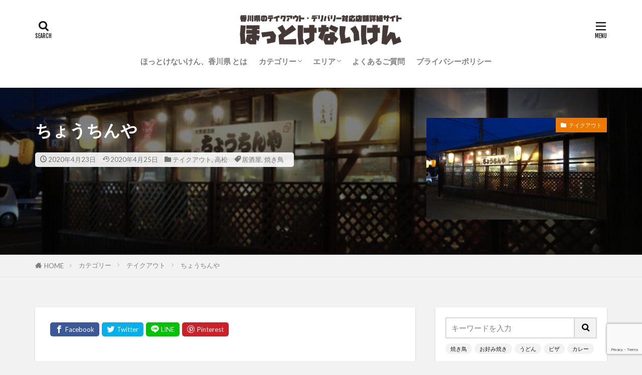

--- FILE ---
content_type: text/html; charset=UTF-8
request_url: https://hottokenaiken.com/2020/04/23/374.html
body_size: 16289
content:
<!DOCTYPE html>

<html lang="ja" prefix="og: http://ogp.me/ns#" class="t-html 
t-middle t-middle-pc">

<head prefix="og: http://ogp.me/ns# fb: http://ogp.me/ns/fb# article: http://ogp.me/ns/article#">
<meta charset="UTF-8">
<title>ちょうちんや│ほっとけないけん、香川県 | テイクアウト・デリバリーで新型コロナウィルスから飲食店を救おう！</title>
<meta name='robots' content='max-image-preview:large' />
<link rel='stylesheet' id='wp-block-library-css'  href='https://hottokenaiken.com/wp-includes/css/dist/block-library/style.min.css?ver=5.9' type='text/css' media='all' />
<style id='global-styles-inline-css' type='text/css'>
body{--wp--preset--color--black: #000000;--wp--preset--color--cyan-bluish-gray: #abb8c3;--wp--preset--color--white: #ffffff;--wp--preset--color--pale-pink: #f78da7;--wp--preset--color--vivid-red: #cf2e2e;--wp--preset--color--luminous-vivid-orange: #ff6900;--wp--preset--color--luminous-vivid-amber: #fcb900;--wp--preset--color--light-green-cyan: #7bdcb5;--wp--preset--color--vivid-green-cyan: #00d084;--wp--preset--color--pale-cyan-blue: #8ed1fc;--wp--preset--color--vivid-cyan-blue: #0693e3;--wp--preset--color--vivid-purple: #9b51e0;--wp--preset--gradient--vivid-cyan-blue-to-vivid-purple: linear-gradient(135deg,rgba(6,147,227,1) 0%,rgb(155,81,224) 100%);--wp--preset--gradient--light-green-cyan-to-vivid-green-cyan: linear-gradient(135deg,rgb(122,220,180) 0%,rgb(0,208,130) 100%);--wp--preset--gradient--luminous-vivid-amber-to-luminous-vivid-orange: linear-gradient(135deg,rgba(252,185,0,1) 0%,rgba(255,105,0,1) 100%);--wp--preset--gradient--luminous-vivid-orange-to-vivid-red: linear-gradient(135deg,rgba(255,105,0,1) 0%,rgb(207,46,46) 100%);--wp--preset--gradient--very-light-gray-to-cyan-bluish-gray: linear-gradient(135deg,rgb(238,238,238) 0%,rgb(169,184,195) 100%);--wp--preset--gradient--cool-to-warm-spectrum: linear-gradient(135deg,rgb(74,234,220) 0%,rgb(151,120,209) 20%,rgb(207,42,186) 40%,rgb(238,44,130) 60%,rgb(251,105,98) 80%,rgb(254,248,76) 100%);--wp--preset--gradient--blush-light-purple: linear-gradient(135deg,rgb(255,206,236) 0%,rgb(152,150,240) 100%);--wp--preset--gradient--blush-bordeaux: linear-gradient(135deg,rgb(254,205,165) 0%,rgb(254,45,45) 50%,rgb(107,0,62) 100%);--wp--preset--gradient--luminous-dusk: linear-gradient(135deg,rgb(255,203,112) 0%,rgb(199,81,192) 50%,rgb(65,88,208) 100%);--wp--preset--gradient--pale-ocean: linear-gradient(135deg,rgb(255,245,203) 0%,rgb(182,227,212) 50%,rgb(51,167,181) 100%);--wp--preset--gradient--electric-grass: linear-gradient(135deg,rgb(202,248,128) 0%,rgb(113,206,126) 100%);--wp--preset--gradient--midnight: linear-gradient(135deg,rgb(2,3,129) 0%,rgb(40,116,252) 100%);--wp--preset--duotone--dark-grayscale: url('#wp-duotone-dark-grayscale');--wp--preset--duotone--grayscale: url('#wp-duotone-grayscale');--wp--preset--duotone--purple-yellow: url('#wp-duotone-purple-yellow');--wp--preset--duotone--blue-red: url('#wp-duotone-blue-red');--wp--preset--duotone--midnight: url('#wp-duotone-midnight');--wp--preset--duotone--magenta-yellow: url('#wp-duotone-magenta-yellow');--wp--preset--duotone--purple-green: url('#wp-duotone-purple-green');--wp--preset--duotone--blue-orange: url('#wp-duotone-blue-orange');--wp--preset--font-size--small: 13px;--wp--preset--font-size--medium: 20px;--wp--preset--font-size--large: 36px;--wp--preset--font-size--x-large: 42px;}.has-black-color{color: var(--wp--preset--color--black) !important;}.has-cyan-bluish-gray-color{color: var(--wp--preset--color--cyan-bluish-gray) !important;}.has-white-color{color: var(--wp--preset--color--white) !important;}.has-pale-pink-color{color: var(--wp--preset--color--pale-pink) !important;}.has-vivid-red-color{color: var(--wp--preset--color--vivid-red) !important;}.has-luminous-vivid-orange-color{color: var(--wp--preset--color--luminous-vivid-orange) !important;}.has-luminous-vivid-amber-color{color: var(--wp--preset--color--luminous-vivid-amber) !important;}.has-light-green-cyan-color{color: var(--wp--preset--color--light-green-cyan) !important;}.has-vivid-green-cyan-color{color: var(--wp--preset--color--vivid-green-cyan) !important;}.has-pale-cyan-blue-color{color: var(--wp--preset--color--pale-cyan-blue) !important;}.has-vivid-cyan-blue-color{color: var(--wp--preset--color--vivid-cyan-blue) !important;}.has-vivid-purple-color{color: var(--wp--preset--color--vivid-purple) !important;}.has-black-background-color{background-color: var(--wp--preset--color--black) !important;}.has-cyan-bluish-gray-background-color{background-color: var(--wp--preset--color--cyan-bluish-gray) !important;}.has-white-background-color{background-color: var(--wp--preset--color--white) !important;}.has-pale-pink-background-color{background-color: var(--wp--preset--color--pale-pink) !important;}.has-vivid-red-background-color{background-color: var(--wp--preset--color--vivid-red) !important;}.has-luminous-vivid-orange-background-color{background-color: var(--wp--preset--color--luminous-vivid-orange) !important;}.has-luminous-vivid-amber-background-color{background-color: var(--wp--preset--color--luminous-vivid-amber) !important;}.has-light-green-cyan-background-color{background-color: var(--wp--preset--color--light-green-cyan) !important;}.has-vivid-green-cyan-background-color{background-color: var(--wp--preset--color--vivid-green-cyan) !important;}.has-pale-cyan-blue-background-color{background-color: var(--wp--preset--color--pale-cyan-blue) !important;}.has-vivid-cyan-blue-background-color{background-color: var(--wp--preset--color--vivid-cyan-blue) !important;}.has-vivid-purple-background-color{background-color: var(--wp--preset--color--vivid-purple) !important;}.has-black-border-color{border-color: var(--wp--preset--color--black) !important;}.has-cyan-bluish-gray-border-color{border-color: var(--wp--preset--color--cyan-bluish-gray) !important;}.has-white-border-color{border-color: var(--wp--preset--color--white) !important;}.has-pale-pink-border-color{border-color: var(--wp--preset--color--pale-pink) !important;}.has-vivid-red-border-color{border-color: var(--wp--preset--color--vivid-red) !important;}.has-luminous-vivid-orange-border-color{border-color: var(--wp--preset--color--luminous-vivid-orange) !important;}.has-luminous-vivid-amber-border-color{border-color: var(--wp--preset--color--luminous-vivid-amber) !important;}.has-light-green-cyan-border-color{border-color: var(--wp--preset--color--light-green-cyan) !important;}.has-vivid-green-cyan-border-color{border-color: var(--wp--preset--color--vivid-green-cyan) !important;}.has-pale-cyan-blue-border-color{border-color: var(--wp--preset--color--pale-cyan-blue) !important;}.has-vivid-cyan-blue-border-color{border-color: var(--wp--preset--color--vivid-cyan-blue) !important;}.has-vivid-purple-border-color{border-color: var(--wp--preset--color--vivid-purple) !important;}.has-vivid-cyan-blue-to-vivid-purple-gradient-background{background: var(--wp--preset--gradient--vivid-cyan-blue-to-vivid-purple) !important;}.has-light-green-cyan-to-vivid-green-cyan-gradient-background{background: var(--wp--preset--gradient--light-green-cyan-to-vivid-green-cyan) !important;}.has-luminous-vivid-amber-to-luminous-vivid-orange-gradient-background{background: var(--wp--preset--gradient--luminous-vivid-amber-to-luminous-vivid-orange) !important;}.has-luminous-vivid-orange-to-vivid-red-gradient-background{background: var(--wp--preset--gradient--luminous-vivid-orange-to-vivid-red) !important;}.has-very-light-gray-to-cyan-bluish-gray-gradient-background{background: var(--wp--preset--gradient--very-light-gray-to-cyan-bluish-gray) !important;}.has-cool-to-warm-spectrum-gradient-background{background: var(--wp--preset--gradient--cool-to-warm-spectrum) !important;}.has-blush-light-purple-gradient-background{background: var(--wp--preset--gradient--blush-light-purple) !important;}.has-blush-bordeaux-gradient-background{background: var(--wp--preset--gradient--blush-bordeaux) !important;}.has-luminous-dusk-gradient-background{background: var(--wp--preset--gradient--luminous-dusk) !important;}.has-pale-ocean-gradient-background{background: var(--wp--preset--gradient--pale-ocean) !important;}.has-electric-grass-gradient-background{background: var(--wp--preset--gradient--electric-grass) !important;}.has-midnight-gradient-background{background: var(--wp--preset--gradient--midnight) !important;}.has-small-font-size{font-size: var(--wp--preset--font-size--small) !important;}.has-medium-font-size{font-size: var(--wp--preset--font-size--medium) !important;}.has-large-font-size{font-size: var(--wp--preset--font-size--large) !important;}.has-x-large-font-size{font-size: var(--wp--preset--font-size--x-large) !important;}
</style>
<link rel="https://api.w.org/" href="https://hottokenaiken.com/wp-json/" /><link rel="alternate" type="application/json" href="https://hottokenaiken.com/wp-json/wp/v2/posts/374" /><link rel="alternate" type="application/json+oembed" href="https://hottokenaiken.com/wp-json/oembed/1.0/embed?url=https%3A%2F%2Fhottokenaiken.com%2F2020%2F04%2F23%2F374.html" />
<link rel="alternate" type="text/xml+oembed" href="https://hottokenaiken.com/wp-json/oembed/1.0/embed?url=https%3A%2F%2Fhottokenaiken.com%2F2020%2F04%2F23%2F374.html&#038;format=xml" />
<script src="//www.google.com/recaptcha/api.js"></script>
<script type="text/javascript">
jQuery(function() {
	// reCAPTCHAの挿入
	jQuery( '.mw_wp_form_input input[type="submit"]' ).before( '<div data-callback="syncerRecaptchaCallback" data-sitekey="6Ldn4Z8aAAAAALNDYuunAtgCBvNaHtifA-ZLi4dp" class="g-recaptcha"></div>' );
	// [入力画面] inputやボタンをdisabledに
	jQuery( '.mw_wp_form_input button, .mw_wp_form_input input[type="submit"]' ).attr( "disabled", "disabled" );
	// [確認画面] disabledを外す
	jQuery( '.mw_wp_form_confirm input, .mw_wp_form_confirm select, .mw_wp_form_confirm textarea, .mw_wp_form_confirm button' ).removeAttr( 'disabled' );
});
// reCAPTCHA通過後の処理
function syncerRecaptchaCallback( code ) {
	if(code != "") {
		jQuery( '.mw_wp_form_input button, .mw_wp_form_input input[type="submit"]' ).removeAttr( 'disabled' );
	}
}
</script>
<style type="text/css">
.g-recaptcha {
	margin: 20px 0 15px;
}
</style>
<link class="css-async" rel href="https://hottokenaiken.com/wp-content/themes/the-thor/css/icon.min.css">
<link class="css-async" rel href="https://fonts.googleapis.com/css?family=Lato:100,300,400,700,900">
<link class="css-async" rel href="https://fonts.googleapis.com/css?family=Fjalla+One">
<link rel="stylesheet" href="https://fonts.googleapis.com/css?family=Noto+Sans+JP:100,200,300,400,500,600,700,800,900">
<link rel="stylesheet" href="https://hottokenaiken.com/wp-content/themes/the-thor/style.min.css">
<link class="css-async" rel href="https://hottokenaiken.com/wp-content/themes/the-thor-child/style-user.css?1587211924">
<link rel="canonical" href="https://hottokenaiken.com/2020/04/23/374.html" />
<script src="https://ajax.googleapis.com/ajax/libs/jquery/1.12.4/jquery.min.js"></script>
<meta http-equiv="X-UA-Compatible" content="IE=edge">
<meta name="viewport" content="width=device-width, initial-scale=1, viewport-fit=cover"/>
<script>
(function(i,s,o,g,r,a,m){i['GoogleAnalyticsObject']=r;i[r]=i[r]||function(){
(i[r].q=i[r].q||[]).push(arguments)},i[r].l=1*new Date();a=s.createElement(o),
m=s.getElementsByTagName(o)[0];a.async=1;a.src=g;m.parentNode.insertBefore(a,m)
})(window,document,'script','https://www.google-analytics.com/analytics.js','ga');

ga('create', 'UA-164157998-1', 'auto');
ga('send', 'pageview');
</script>
<style>
.widget.widget_nav_menu ul.menu{border-color: rgba(238,120,0,0.15);}.widget.widget_nav_menu ul.menu li{border-color: rgba(238,120,0,0.75);}.widget.widget_nav_menu ul.menu .sub-menu li{border-color: rgba(238,120,0,0.15);}.widget.widget_nav_menu ul.menu .sub-menu li .sub-menu li:first-child{border-color: rgba(238,120,0,0.15);}.widget.widget_nav_menu ul.menu li a:hover{background-color: rgba(238,120,0,0.75);}.widget.widget_nav_menu ul.menu .current-menu-item > a{background-color: rgba(238,120,0,0.75);}.widget.widget_nav_menu ul.menu li .sub-menu li a:before {color:#ee7800;}.widget.widget_nav_menu ul.menu li a{background-color:#ee7800;}.widget.widget_nav_menu ul.menu .sub-menu a:hover{color:#ee7800;}.widget.widget_nav_menu ul.menu .sub-menu .current-menu-item a{color:#ee7800;}.widget.widget_categories ul{border-color: rgba(238,120,0,0.15);}.widget.widget_categories ul li{border-color: rgba(238,120,0,0.75);}.widget.widget_categories ul .children li{border-color: rgba(238,120,0,0.15);}.widget.widget_categories ul .children li .children li:first-child{border-color: rgba(238,120,0,0.15);}.widget.widget_categories ul li a:hover{background-color: rgba(238,120,0,0.75);}.widget.widget_categories ul .current-menu-item > a{background-color: rgba(238,120,0,0.75);}.widget.widget_categories ul li .children li a:before {color:#ee7800;}.widget.widget_categories ul li a{background-color:#ee7800;}.widget.widget_categories ul .children a:hover{color:#ee7800;}.widget.widget_categories ul .children .current-menu-item a{color:#ee7800;}.widgetSearch__input:hover{border-color:#ee7800;}.widgetCatTitle{background-color:#ee7800;}.widgetCatTitle__inner{background-color:#ee7800;}.widgetSearch__submit:hover{background-color:#ee7800;}.widgetProfile__sns{background-color:#ee7800;}.widget.widget_calendar .calendar_wrap tbody a:hover{background-color:#ee7800;}.widget ul li a:hover{color:#ee7800;}.widget.widget_rss .rsswidget:hover{color:#ee7800;}.widget.widget_tag_cloud a:hover{background-color:#ee7800;}.widget select:hover{border-color:#ee7800;}.widgetSearch__checkLabel:hover:after{border-color:#ee7800;}.widgetSearch__check:checked .widgetSearch__checkLabel:before, .widgetSearch__check:checked + .widgetSearch__checkLabel:before{border-color:#ee7800;}.widgetTab__item.current{border-top-color:#ee7800;}.widgetTab__item:hover{border-top-color:#ee7800;}.searchHead__title{background-color:#ee7800;}.searchHead__submit:hover{color:#ee7800;}.menuBtn__close:hover{color:#ee7800;}.menuBtn__link:hover{color:#ee7800;}@media only screen and (min-width: 992px){.menuBtn__link {background-color:#ee7800;}}.t-headerCenter .menuBtn__link:hover{color:#ee7800;}.searchBtn__close:hover{color:#ee7800;}.searchBtn__link:hover{color:#ee7800;}.breadcrumb__item a:hover{color:#ee7800;}.pager__item{color:#ee7800;}.pager__item:hover, .pager__item-current{background-color:#ee7800; color:#fff;}.page-numbers{color:#ee7800;}.page-numbers:hover, .page-numbers.current{background-color:#ee7800; color:#fff;}.pagePager__item{color:#ee7800;}.pagePager__item:hover, .pagePager__item-current{background-color:#ee7800; color:#fff;}.heading a:hover{color:#ee7800;}.eyecatch__cat{background-color:#ee7800;}.the__category{background-color:#ee7800;}.dateList__item a:hover{color:#ee7800;}.controllerFooter__item:last-child{background-color:#ee7800;}.controllerFooter__close{background-color:#ee7800;}.bottomFooter__topBtn{background-color:#ee7800;}.mask-color{background-color:#ee7800;}.mask-colorgray{background-color:#ee7800;}.pickup3__item{background-color:#ee7800;}.categoryBox__title{color:#ee7800;}.comments__list .comment-meta{background-color:#ee7800;}.comment-respond .submit{background-color:#ee7800;}.prevNext__pop{background-color:#ee7800;}.swiper-pagination-bullet-active{background-color:#ee7800;}.swiper-slider .swiper-button-next, .swiper-slider .swiper-container-rtl .swiper-button-prev, .swiper-slider .swiper-button-prev, .swiper-slider .swiper-container-rtl .swiper-button-next	{background-color:#ee7800;}body{background:#f2f2f2;}.snsFooter{background-color:#ee7800}.widget-main .heading.heading-widget{background-color:#ee7800}.widget-main .heading.heading-widgetsimple{background-color:#ee7800}.widget-main .heading.heading-widgetsimplewide{background-color:#ee7800}.widget-main .heading.heading-widgetwide{background-color:#ee7800}.widget-main .heading.heading-widgetbottom:before{border-color:#ee7800}.widget-main .heading.heading-widgetborder{border-color:#ee7800}.widget-main .heading.heading-widgetborder::before,.widget-main .heading.heading-widgetborder::after{background-color:#ee7800}.widget-side .heading.heading-widget{background-color:#ee7800}.widget-side .heading.heading-widgetsimple{background-color:#ee7800}.widget-side .heading.heading-widgetsimplewide{background-color:#ee7800}.widget-side .heading.heading-widgetwide{background-color:#ee7800}.widget-side .heading.heading-widgetbottom:before{border-color:#ee7800}.widget-side .heading.heading-widgetborder{border-color:#ee7800}.widget-side .heading.heading-widgetborder::before,.widget-side .heading.heading-widgetborder::after{background-color:#ee7800}.widget-foot .heading.heading-widget{background-color:#191919}.widget-foot .heading.heading-widgetsimple{background-color:#191919}.widget-foot .heading.heading-widgetsimplewide{background-color:#191919}.widget-foot .heading.heading-widgetwide{background-color:#191919}.widget-foot .heading.heading-widgetbottom:before{border-color:#191919}.widget-foot .heading.heading-widgetborder{border-color:#191919}.widget-foot .heading.heading-widgetborder::before,.widget-foot .heading.heading-widgetborder::after{background-color:#191919}.widget-menu .heading.heading-widget{background-color:#ee7800}.widget-menu .heading.heading-widgetsimple{background-color:#ee7800}.widget-menu .heading.heading-widgetsimplewide{background-color:#ee7800}.widget-menu .heading.heading-widgetwide{background-color:#ee7800}.widget-menu .heading.heading-widgetbottom:before{border-color:#ee7800}.widget-menu .heading.heading-widgetborder{border-color:#ee7800}.widget-menu .heading.heading-widgetborder::before,.widget-menu .heading.heading-widgetborder::after{background-color:#ee7800}@media only screen and (min-width: 768px){.still {height: 600px;}}.still.still-movie .still__box{background-image:url();}@media only screen and (min-width: 768px){.still.still-movie .still__box{background-image:url();}}.pickup3__bg.mask.mask-colorgray{background-color:#d9a300}.rankingBox__bg{background-color:#ee7800}.the__ribbon{background-color:#bc3531}.the__ribbon:after{border-left-color:#bc3531; border-right-color:#bc3531}.eyecatch__link.eyecatch__link-mask:hover::after{content: "READ MORE";}.eyecatch__link.eyecatch__link-maskzoom:hover::after{content: "READ MORE";}.eyecatch__link.eyecatch__link-maskzoomrotate:hover::after{content: "READ MORE";}.content .afTagBox__btnDetail{background-color:#ee7800;}.widget .widgetAfTag__btnDetail{background-color:#ee7800;}.content .afTagBox__btnAf{background-color:#ee7800;}.widget .widgetAfTag__btnAf{background-color:#ee7800;}.content a{color:#ee7800;}.phrase a{color:#ee7800;}.content .sitemap li a:hover{color:#ee7800;}.content h2 a:hover,.content h3 a:hover,.content h4 a:hover,.content h5 a:hover{color:#ee7800;}.content ul.menu li a:hover{color:#ee7800;}.content .es-LiconBox:before{background-color:#a83f3f;}.content .es-LiconCircle:before{background-color:#a83f3f;}.content .es-BTiconBox:before{background-color:#a83f3f;}.content .es-BTiconCircle:before{background-color:#a83f3f;}.content .es-BiconObi{border-color:#a83f3f;}.content .es-BiconCorner:before{background-color:#a83f3f;}.content .es-BiconCircle:before{background-color:#a83f3f;}.content .es-BmarkHatena::before{background-color:#005293;}.content .es-BmarkExcl::before{background-color:#b60105;}.content .es-BmarkQ::before{background-color:#ee7800;}.content .es-BmarkQ::after{border-top-color:#ee7800;}.content .es-BmarkA::before{color:#b60105;}.content .es-BsubTradi::before{color:#ffffff;background-color:#b60105;border-color:#b60105;}.btn__link-primary{color:#ffffff; background-color:#ee7800;}.content .btn__link-primary{color:#ffffff; background-color:#ee7800;}.searchBtn__contentInner .btn__link-search{color:#ffffff; background-color:#ee7800;}.btn__link-secondary{color:#ffffff; background-color:#b2384e;}.content .btn__link-secondary{color:#ffffff; background-color:#b2384e;}.btn__link-search{color:#ffffff; background-color:#b2384e;}.btn__link-normal{color:#ee7800;}.content .btn__link-normal{color:#ee7800;}.btn__link-normal:hover{background-color:#ee7800;}.content .btn__link-normal:hover{background-color:#ee7800;}.comments__list .comment-reply-link{color:#ee7800;}.comments__list .comment-reply-link:hover{background-color:#ee7800;}@media only screen and (min-width: 992px){.subNavi__link-pickup{color:#ee7800;}}@media only screen and (min-width: 992px){.subNavi__link-pickup:hover{background-color:#ee7800;}}.partsH2-4 h2{color:#191919;}.partsH2-4 h2::before{border-color:#ee7800;}.partsH2-4 h2::after{border-color:#d8d8d8;}.partsH3-61 h3{color:#191919;}.partsH3-61 h3::after{background-color:#ee7800;}.content h4{color:#191919}.content h5{color:#191919}.content ul > li::before{color:#a83f3f;}.content ul{color:#191919;}.content ol > li::before{color:#a83f3f; border-color:#a83f3f;}.content ol > li > ol > li::before{background-color:#a83f3f; border-color:#a83f3f;}.content ol > li > ol > li > ol > li::before{color:#a83f3f; border-color:#a83f3f;}.content ol{color:#191919;}.content .balloon .balloon__text{color:#191919; background-color:#f2f2f2;}.content .balloon .balloon__text-left:before{border-left-color:#f2f2f2;}.content .balloon .balloon__text-right:before{border-right-color:#f2f2f2;}.content .balloon-boder .balloon__text{color:#191919; background-color:#ffffff;  border-color:#d8d8d8;}.content .balloon-boder .balloon__text-left:before{border-left-color:#d8d8d8;}.content .balloon-boder .balloon__text-left:after{border-left-color:#ffffff;}.content .balloon-boder .balloon__text-right:before{border-right-color:#d8d8d8;}.content .balloon-boder .balloon__text-right:after{border-right-color:#ffffff;}.content blockquote{color:#191919; background-color:#f2f2f2;}.content blockquote::before{color:#d8d8d8;}.content table{color:#191919; border-top-color:#E5E5E5; border-left-color:#E5E5E5;}.content table th{background:#7f7f7f; color:#ffffff; ;border-right-color:#E5E5E5; border-bottom-color:#E5E5E5;}.content table td{background:#ffffff; ;border-right-color:#E5E5E5; border-bottom-color:#E5E5E5;}.content table tr:nth-child(odd) td{background-color:#f2f2f2;}
</style>
<link rel="icon" href="https://hottokenaiken.com/wp-content/uploads/2020/04/cropped-icon-32x32.png" sizes="32x32" />
<link rel="icon" href="https://hottokenaiken.com/wp-content/uploads/2020/04/cropped-icon-192x192.png" sizes="192x192" />
<link rel="apple-touch-icon" href="https://hottokenaiken.com/wp-content/uploads/2020/04/cropped-icon-180x180.png" />
<meta name="msapplication-TileImage" content="https://hottokenaiken.com/wp-content/uploads/2020/04/cropped-icon-270x270.png" />
<meta property="og:site_name" content="ほっとけないけん、香川県 | テイクアウト・デリバリーで新型コロナウィルスから飲食店を救おう！" />
<meta property="og:type" content="article" />
<meta property="og:title" content="ちょうちんや" />
<meta property="og:description" content="目次 1 住所2 商品の内容3 注文方法4 引き渡し時間5 配達時間6 支払い方法7 その他8 Google Map 住所 香川県高松市国分寺町新居1343-1 商品の内容 ■ 焼鳥　各1本　120円 《もも・親もも・ハツ・皮・キモ・せせり" />
<meta property="og:url" content="https://hottokenaiken.com/2020/04/23/374.html" />
<meta property="og:image" content="https://hottokenaiken.com/wp-content/uploads/2020/04/8054053095ea05761dfa3b.jpg" />
<meta name="twitter:card" content="summary" />
<meta name="twitter:site" content="@examples" />

<script data-ad-client="ca-pub-6694724054090045" async src="https://pagead2.googlesyndication.com/pagead/js/adsbygoogle.js"></script>
<script data-ad-client="ca-pub-7233089652771116" async src="https://pagead2.googlesyndication.com/pagead/js/adsbygoogle.js"></script>
</head>
<body class=" t-logoSp30 t-logoPc60 t-naviNoneSp t-headerCenter t-footerFixed" id="top">


  <!--l-header-->
  <header class="l-header l-header-shadow">
    <div class="container container-header">

      <!--logo-->
			<p class="siteTitle">
				<a class="siteTitle__link" href="https://hottokenaiken.com">
											<img class="siteTitle__logo" src="https://hottokenaiken.com/wp-content/uploads/2020/04/img_logo.png" alt="ほっとけないけん、香川県 | テイクアウト・デリバリーで新型コロナウィルスから飲食店を救おう！" width="433" height="80" >
					        </a>
      </p>      <!--/logo-->


      				<!--globalNavi-->
				<nav class="globalNavi u-none-sp">
					<div class="globalNavi__inner">
            <ul class="globalNavi__list"><li id="menu-item-38" class="menu-item menu-item-type-post_type menu-item-object-page menu-item-38"><a href="https://hottokenaiken.com/about">ほっとけないけん、香川県 とは</a></li>
<li id="menu-item-443" class="menu-item menu-item-type-custom menu-item-object-custom menu-item-has-children menu-item-443"><a href="/category/category/">カテゴリー</a>
<ul class="sub-menu">
	<li id="menu-item-26" class="menu-item menu-item-type-custom menu-item-object-custom menu-item-26"><a href="/category/takeout/">テイクアウト</a></li>
	<li id="menu-item-27" class="menu-item menu-item-type-custom menu-item-object-custom menu-item-27"><a href="/category/delivery/">デリバリー</a></li>
	<li id="menu-item-444" class="menu-item menu-item-type-custom menu-item-object-custom menu-item-444"><a href="/category/ec">オンラインショップ</a></li>
</ul>
</li>
<li id="menu-item-445" class="menu-item menu-item-type-custom menu-item-object-custom menu-item-has-children menu-item-445"><a href="/category/erea/">エリア</a>
<ul class="sub-menu">
	<li id="menu-item-446" class="menu-item menu-item-type-custom menu-item-object-custom menu-item-446"><a href="/category/erea/takamatsu">高松</a></li>
	<li id="menu-item-447" class="menu-item menu-item-type-custom menu-item-object-custom menu-item-447"><a href="/category/erea/sanuki">さぬき</a></li>
	<li id="menu-item-448" class="menu-item menu-item-type-custom menu-item-object-custom menu-item-448"><a href="/category/erea/higashikagawa">東かがわ</a></li>
	<li id="menu-item-449" class="menu-item menu-item-type-custom menu-item-object-custom menu-item-449"><a href="/category/erea/sakaide">坂出</a></li>
	<li id="menu-item-450" class="menu-item menu-item-type-custom menu-item-object-custom menu-item-450"><a href="/category/erea/marugame">丸亀</a></li>
	<li id="menu-item-451" class="menu-item menu-item-type-custom menu-item-object-custom menu-item-451"><a href="/category/erea/utadu">宇多津</a></li>
	<li id="menu-item-452" class="menu-item menu-item-type-custom menu-item-object-custom menu-item-452"><a href="/category/erea/kotohira">琴平</a></li>
	<li id="menu-item-453" class="menu-item menu-item-type-custom menu-item-object-custom menu-item-453"><a href="/category/erea/zentsuuji">善通寺</a></li>
	<li id="menu-item-454" class="menu-item menu-item-type-custom menu-item-object-custom menu-item-454"><a href="/category/erea/mitoyo">みとよ</a></li>
	<li id="menu-item-455" class="menu-item menu-item-type-custom menu-item-object-custom menu-item-455"><a href="/category/erea/kanonji">観音寺</a></li>
	<li id="menu-item-456" class="menu-item menu-item-type-custom menu-item-object-custom menu-item-456"><a href="/category/erea/syodoshima">小豆島</a></li>
</ul>
</li>
<li id="menu-item-37" class="menu-item menu-item-type-post_type menu-item-object-page menu-item-37"><a href="https://hottokenaiken.com/faq">よくあるご質問</a></li>
<li id="menu-item-638" class="menu-item menu-item-type-post_type menu-item-object-page menu-item-privacy-policy menu-item-638"><a href="https://hottokenaiken.com/privacy-policy">プライバシーポリシー</a></li>
</ul>					</div>
				</nav>
				<!--/globalNavi-->
			

							<!--subNavi-->
				<nav class="subNavi">
	        	        				</nav>
				<!--/subNavi-->
			

            <!--searchBtn-->
			<div class="searchBtn">
        <input class="searchBtn__checkbox" id="searchBtn-checkbox" type="checkbox">
        <label class="searchBtn__link searchBtn__link-text icon-search" for="searchBtn-checkbox"></label>
        <label class="searchBtn__unshown" for="searchBtn-checkbox"></label>

        <div class="searchBtn__content">
          <div class="searchBtn__scroll">
            <label class="searchBtn__close" for="searchBtn-checkbox"><i class="icon-close"></i>CLOSE</label>
            <div class="searchBtn__contentInner">
              <aside class="widget">
  <div class="widgetSearch">
    <form method="get" action="https://hottokenaiken.com" target="_top">
  <div class="widgetSearch__contents">
    <h3 class="heading heading-tertiary">キーワード</h3>
    <input class="widgetSearch__input widgetSearch__input-max" type="text" name="s" placeholder="キーワードを入力" value="">

        <ol class="widgetSearch__word">
            <li class="widgetSearch__wordItem"><a href="https://hottokenaiken.com?s=焼き鳥">焼き鳥</a></li>
	              <li class="widgetSearch__wordItem"><a href="https://hottokenaiken.com?s=お好み焼き">お好み焼き</a></li>
	              <li class="widgetSearch__wordItem"><a href="https://hottokenaiken.com?s=うどん">うどん</a></li>
	              <li class="widgetSearch__wordItem"><a href="https://hottokenaiken.com?s=ピザ">ピザ</a></li>
	              <li class="widgetSearch__wordItem"><a href="https://hottokenaiken.com?s=カレー">カレー</a></li>
	      </ol>
    
  </div>

  <div class="widgetSearch__contents">
    <h3 class="heading heading-tertiary">カテゴリー</h3>
	<select  name='cat' id='cat_69725e1911c55' class='widgetSearch__select' >
	<option value=''>カテゴリーを選択</option>
	<option class="level-0" value="1">テイクアウト</option>
	<option class="level-0" value="3">デリバリー</option>
	<option class="level-0" value="34">高松</option>
	<option class="level-0" value="35">さぬき</option>
	<option class="level-0" value="36">東かがわ</option>
	<option class="level-0" value="37">坂出</option>
	<option class="level-0" value="38">丸亀</option>
	<option class="level-0" value="39">宇多津</option>
	<option class="level-0" value="41">観音寺</option>
	<option class="level-0" value="43">みとよ</option>
	<option class="level-0" value="44">善通寺</option>
	<option class="level-0" value="45">まんのう町</option>
</select>
  </div>

  	<div class="widgetSearch__tag">
    <h3 class="heading heading-tertiary">タグ</h3>
    <label><input class="widgetSearch__check" type="checkbox" name="tag[]" value="udon" /><span class="widgetSearch__checkLabel">うどん</span></label><label><input class="widgetSearch__check" type="checkbox" name="tag[]" value="pizza" /><span class="widgetSearch__checkLabel">ピザ</span></label><label><input class="widgetSearch__check" type="checkbox" name="tag[]" value="yakiniku" /><span class="widgetSearch__checkLabel">焼肉</span></label><label><input class="widgetSearch__check" type="checkbox" name="tag[]" value="yakitori" /><span class="widgetSearch__checkLabel">焼き鳥</span></label><label><input class="widgetSearch__check" type="checkbox" name="tag[]" value="western" /><span class="widgetSearch__checkLabel">洋食</span></label><label><input class="widgetSearch__check" type="checkbox" name="tag[]" value="izakaya" /><span class="widgetSearch__checkLabel">居酒屋</span></label><label><input class="widgetSearch__check" type="checkbox" name="tag[]" value="sushi" /><span class="widgetSearch__checkLabel">寿司</span></label><label><input class="widgetSearch__check" type="checkbox" name="tag[]" value="japanese" /><span class="widgetSearch__checkLabel">和食</span></label><label><input class="widgetSearch__check" type="checkbox" name="tag[]" value="chinese" /><span class="widgetSearch__checkLabel">中華料理</span></label><label><input class="widgetSearch__check" type="checkbox" name="tag[]" value="french" /><span class="widgetSearch__checkLabel">フレンチ</span></label><label><input class="widgetSearch__check" type="checkbox" name="tag[]" value="bar" /><span class="widgetSearch__checkLabel">バー・ナイトクラブ</span></label><label><input class="widgetSearch__check" type="checkbox" name="tag[]" value="okonomiyaki" /><span class="widgetSearch__checkLabel">お好み焼き</span></label><label><input class="widgetSearch__check" type="checkbox" name="tag[]" value="baru" /><span class="widgetSearch__checkLabel">バル</span></label><label><input class="widgetSearch__check" type="checkbox" name="tag[]" value="viking" /><span class="widgetSearch__checkLabel">バイキング・ビュッフェ</span></label><label><input class="widgetSearch__check" type="checkbox" name="tag[]" value="sweets" /><span class="widgetSearch__checkLabel">スイーツ</span></label><label><input class="widgetSearch__check" type="checkbox" name="tag[]" value="curry" /><span class="widgetSearch__checkLabel">カレー</span></label><label><input class="widgetSearch__check" type="checkbox" name="tag[]" value="cafe" /><span class="widgetSearch__checkLabel">カフェ</span></label><label><input class="widgetSearch__check" type="checkbox" name="tag[]" value="italian" /><span class="widgetSearch__checkLabel">イタリアン</span></label><label><input class="widgetSearch__check" type="checkbox" name="tag[]" value="asian" /><span class="widgetSearch__checkLabel">その他アジア・エスニック料理</span></label><label><input class="widgetSearch__check" type="checkbox" name="tag[]" value="obento" /><span class="widgetSearch__checkLabel">お弁当</span></label><label><input class="widgetSearch__check" type="checkbox" name="tag[]" value="korea" /><span class="widgetSearch__checkLabel">韓国料理</span></label>  </div>
  
  <div class="btn btn-search">
    <button class="btn__link btn__link-search" type="submit" value="search">検索</button>
  </div>
</form>
  </div>
</aside>
            </div>
          </div>
        </div>
      </div>
			<!--/searchBtn-->
      

            <!--menuBtn-->
			<div class="menuBtn">
        <input class="menuBtn__checkbox" id="menuBtn-checkbox" type="checkbox">
        <label class="menuBtn__link menuBtn__link-text icon-menu" for="menuBtn-checkbox"></label>
        <label class="menuBtn__unshown" for="menuBtn-checkbox"></label>
        <div class="menuBtn__content">
          <div class="menuBtn__scroll">
            <label class="menuBtn__close" for="menuBtn-checkbox"><i class="icon-close"></i>CLOSE</label>
            <div class="menuBtn__contentInner">
																														<aside class="widget widget-menu widget_nav_menu"><div class="menu-%e3%83%a1%e3%83%8b%e3%83%a5%e3%83%bc-container"><ul id="menu-%e3%83%a1%e3%83%8b%e3%83%a5%e3%83%bc-1" class="menu"><li class="menu-item menu-item-type-post_type menu-item-object-page menu-item-38"><a href="https://hottokenaiken.com/about">ほっとけないけん、香川県 とは</a></li>
<li class="menu-item menu-item-type-custom menu-item-object-custom menu-item-has-children menu-item-443"><a href="/category/category/">カテゴリー</a>
<ul class="sub-menu">
	<li class="menu-item menu-item-type-custom menu-item-object-custom menu-item-26"><a href="/category/takeout/">テイクアウト</a></li>
	<li class="menu-item menu-item-type-custom menu-item-object-custom menu-item-27"><a href="/category/delivery/">デリバリー</a></li>
	<li class="menu-item menu-item-type-custom menu-item-object-custom menu-item-444"><a href="/category/ec">オンラインショップ</a></li>
</ul>
</li>
<li class="menu-item menu-item-type-custom menu-item-object-custom menu-item-has-children menu-item-445"><a href="/category/erea/">エリア</a>
<ul class="sub-menu">
	<li class="menu-item menu-item-type-custom menu-item-object-custom menu-item-446"><a href="/category/erea/takamatsu">高松</a></li>
	<li class="menu-item menu-item-type-custom menu-item-object-custom menu-item-447"><a href="/category/erea/sanuki">さぬき</a></li>
	<li class="menu-item menu-item-type-custom menu-item-object-custom menu-item-448"><a href="/category/erea/higashikagawa">東かがわ</a></li>
	<li class="menu-item menu-item-type-custom menu-item-object-custom menu-item-449"><a href="/category/erea/sakaide">坂出</a></li>
	<li class="menu-item menu-item-type-custom menu-item-object-custom menu-item-450"><a href="/category/erea/marugame">丸亀</a></li>
	<li class="menu-item menu-item-type-custom menu-item-object-custom menu-item-451"><a href="/category/erea/utadu">宇多津</a></li>
	<li class="menu-item menu-item-type-custom menu-item-object-custom menu-item-452"><a href="/category/erea/kotohira">琴平</a></li>
	<li class="menu-item menu-item-type-custom menu-item-object-custom menu-item-453"><a href="/category/erea/zentsuuji">善通寺</a></li>
	<li class="menu-item menu-item-type-custom menu-item-object-custom menu-item-454"><a href="/category/erea/mitoyo">みとよ</a></li>
	<li class="menu-item menu-item-type-custom menu-item-object-custom menu-item-455"><a href="/category/erea/kanonji">観音寺</a></li>
	<li class="menu-item menu-item-type-custom menu-item-object-custom menu-item-456"><a href="/category/erea/syodoshima">小豆島</a></li>
</ul>
</li>
<li class="menu-item menu-item-type-post_type menu-item-object-page menu-item-37"><a href="https://hottokenaiken.com/faq">よくあるご質問</a></li>
<li class="menu-item menu-item-type-post_type menu-item-object-page menu-item-privacy-policy menu-item-638"><a href="https://hottokenaiken.com/privacy-policy">プライバシーポリシー</a></li>
</ul></div></aside><aside class="widget widget-menu widget_fit_ranking_categorie_class"><div class="widgetCatTitle cc-bg1"><span class="widgetCatTitle__inner cc-bg1">テイクアウトカテゴリ</span></div><div id="categoryrankwidget-3fa5e1d8e4975f48c69bbb7864b1e08d"></div></aside><aside class="widget widget-menu widget_fit_ranking_categorie_class"><div class="widgetCatTitle cc-bg3"><span class="widgetCatTitle__inner cc-bg3">デリバリーカテゴリ</span></div><div id="categoryrankwidget-6c564c509207e9f56b41ea6669bdbc5d"></div></aside>							            </div>
          </div>
        </div>
			</div>
			<!--/menuBtn-->
      
    </div>
  </header>
  <!--/l-header-->


  <!--l-headerBottom-->
  <div class="l-headerBottom">

    
		
	  
  </div>
  <!--l-headerBottom-->

    <div class="viral">
    <div class="viral__bg mask mask-blackmesh        ">
                  <img width="640" height="480" src="https://hottokenaiken.com/wp-content/uploads/2020/04/8054053095ea05761dfa3b.jpg" class="attachment-icatch1280 size-icatch1280 wp-post-image" alt="" loading="lazy" />              </div>

    <div class="container">
      <div class="viral__container">
        <div class="viral__contents">
          <h1 class="heading heading-primary">ちょうちんや</h1>
          <ul class="dateList">
                          <li class="dateList__item icon-clock">2020年4月23日</li>
                                      <li class="dateList__item icon-update">2020年4月25日</li>
                          <li class="dateList__item icon-folder"><a href="https://hottokenaiken.com/category/category/takeout" rel="category tag">テイクアウト</a>, <a href="https://hottokenaiken.com/category/erea/takamatsu" rel="category tag">高松</a></li>
                          <li class="dateList__item icon-tag"><a href="https://hottokenaiken.com/tag/izakaya" rel="tag">居酒屋</a>, <a href="https://hottokenaiken.com/tag/yakitori" rel="tag">焼き鳥</a></li>
                                              </ul>
        </div>


        <div class="eyecatch">
          <span class="eyecatch__cat cc-bg1"><a href="https://hottokenaiken.com/category/category/takeout">テイクアウト</a></span>          <span class="eyecatch__link">
                          <img width="375" height="281" src="https://hottokenaiken.com/wp-content/uploads/2020/04/8054053095ea05761dfa3b-375x281.jpg" class="attachment-icatch375 size-icatch375 wp-post-image" alt="" loading="lazy" />                      </span>

        </div>
      </div>
    </div>

  </div>
  
  <div class="wider">
    <div class="breadcrumb"><ul class="breadcrumb__list container"><li class="breadcrumb__item icon-home"><a href="https://hottokenaiken.com">HOME</a></li><li class="breadcrumb__item"><a href="https://hottokenaiken.com/category/category">カテゴリー</a></li><li class="breadcrumb__item"><a href="https://hottokenaiken.com/category/category/takeout">テイクアウト</a></li><li class="breadcrumb__item breadcrumb__item-current"><a href="https://hottokenaiken.com/2020/04/23/374.html">ちょうちんや</a></li></ul></div>  </div>





  <!--l-wrapper-->
  <div class="l-wrapper">

    <!--l-main-->
        <main class="l-main u-shadow">





      <div class="dividerBottom">


      



        

        <!--postContents-->
        <div class="postContents">
          		    <aside class="social-top"><ul class="socialList socialList-type11">
<li class="socialList__item"><a class="socialList__link icon-facebook" href="http://www.facebook.com/sharer.php?u=https%3A%2F%2Fhottokenaiken.com%2F2020%2F04%2F23%2F374.html&amp;t=%E3%81%A1%E3%82%87%E3%81%86%E3%81%A1%E3%82%93%E3%82%84" target="_blank" title="Facebook"></a></li><li class="socialList__item"><a class="socialList__link icon-twitter" href="http://twitter.com/intent/tweet?text=%E3%81%A1%E3%82%87%E3%81%86%E3%81%A1%E3%82%93%E3%82%84&amp;https%3A%2F%2Fhottokenaiken.com%2F2020%2F04%2F23%2F374.html&amp;url=https%3A%2F%2Fhottokenaiken.com%2F2020%2F04%2F23%2F374.html" target="_blank" title="Twitter"></a></li><li class="socialList__item"><a class="socialList__link icon-line" href="http://line.naver.jp/R/msg/text/?%E3%81%A1%E3%82%87%E3%81%86%E3%81%A1%E3%82%93%E3%82%84%0D%0Ahttps%3A%2F%2Fhottokenaiken.com%2F2020%2F04%2F23%2F374.html" target="_blank" title="LINE"></a></li><li class="socialList__item"><a class="socialList__link icon-pinterest"  href="http://www.pinterest.com/pin/create/button/?url=https%3A%2F%2Fhottokenaiken.com%2F2020%2F04%2F23%2F374.html" target="_blank" title="Pinterest"></a></li></ul>
</aside>
          

		            <section class="content partsH2-4 partsH3-61">
			<p><img loading="lazy" src="https://hottokenaiken.com/wp-content/uploads/2020/04/14524713675ea05761e009b.jpg" alt="" width="961" height="1704" class="alignnone size-full wp-image-369" /></p>

		<div class="outline">
		  <span class="outline__title">目次</span>
		  <input class="outline__toggle" id="outline__toggle" type="checkbox" >
		  <label class="outline__switch" for="outline__toggle"></label>
		  <ul class="outline__list outline__list-2"><li class="outline__item"><a class="outline__link" href="#outline__1"><span class="outline__number">1</span> 住所</a></li><li class="outline__item"><a class="outline__link" href="#outline__2"><span class="outline__number">2</span> 商品の内容</a></li><li class="outline__item"><a class="outline__link" href="#outline__3"><span class="outline__number">3</span> 注文方法</a></li><li class="outline__item"><a class="outline__link" href="#outline__4"><span class="outline__number">4</span> 引き渡し時間</a></li><li class="outline__item"><a class="outline__link" href="#outline__5"><span class="outline__number">5</span> 配達時間</a></li><li class="outline__item"><a class="outline__link" href="#outline__6"><span class="outline__number">6</span> 支払い方法</a></li><li class="outline__item"><a class="outline__link" href="#outline__7"><span class="outline__number">7</span> その他</a></li><li class="outline__item"><a class="outline__link" href="#outline__8"><span class="outline__number">8</span> Google Map</a></li></ul>
		</div><h2 id="outline__1">住所</h2>
<p>香川県高松市国分寺町新居1343-1</p>
<h2 id="outline__2">商品の内容</h2>
<p>■ 焼鳥　各1本　120円<br />
《もも・親もも・ハツ・皮・キモ・せせり・ボンジリ・つくね・砂ズリ・ウィンナー》　<br />
■ 串カツ　各1本　120円<br />
《豚バラ・しいたけ・ナス・キス・エビ・白葱・うずら・とり肉・ウィンナー・アスパラ》<br />
■ とり唐揚げ　480円<br />
■ 甘えび唐揚げ　380円<br />
■ 鶏皮ギョーザ　400円<br />
■ エビチリソース　600円<br />
■ フライドポテト　380円<br />
■ チーズの天ぷら　480円<br />
■ タコ唐揚げ　480円<br />
■ 揚げたこやき　380円<br />
■ 野菜サラダ　400円</p>
<h2 id="outline__3">注文方法</h2>
<p>お電話にて注文下さい。<br />
087-875-0740</p>
<h2 id="outline__4">引き渡し時間</h2>
<p>16:00～20:00</p>
<h2 id="outline__5">配達時間</h2>
<p>配達なし</p>
<h2 id="outline__6">支払い方法</h2>
<p>現金　もしくは　PayPay</p>
<h2 id="outline__7">その他</h2>
<p>焼鳥・串カツなどを主とした大衆居酒屋です。<br />
5/6までテイクアウトのみで営業させていただきます。</p>
<div class="btn btn-center"><a class="btn__link btn__link-primary" href="https://tabelog.com/kagawa/A3701/A370101/37009187/" target="_blank" rel="noopener noreferrer">店舗詳細</a></div>
<h2 id="outline__8">Google Map</h2>
<p class="googlemap"><iframe loading="lazy" src="https://www.google.com/maps/embed?pb=!1m18!1m12!1m3!1d3296.0661280053996!2d133.95817681522166!3d34.2978588805398!2m3!1f0!2f0!3f0!3m2!1i1024!2i768!4f13.1!3m3!1m2!1s0x3553c2c3cb52aceb%3A0xbf11cae0e64429e7!2z44CSNzY5LTAxMDEg6aaZ5bed55yM6auY5p2-5biC5Zu95YiG5a-655S65paw5bGF77yR77yT77yU77yT4oiS77yR!5e0!3m2!1sja!2sjp!4v1587598220906!5m2!1sja!2sjp" width="600" height="450" frameborder="0" style="border:0;" allowfullscreen="" aria-hidden="false" tabindex="0"></iframe></p>
          </section>
          		  

          		    <aside class="social-bottom"><ul class="socialList socialList-type11">
<li class="socialList__item"><a class="socialList__link icon-facebook" href="http://www.facebook.com/sharer.php?u=https%3A%2F%2Fhottokenaiken.com%2F2020%2F04%2F23%2F374.html&amp;t=%E3%81%A1%E3%82%87%E3%81%86%E3%81%A1%E3%82%93%E3%82%84" target="_blank" title="Facebook"></a></li><li class="socialList__item"><a class="socialList__link icon-twitter" href="http://twitter.com/intent/tweet?text=%E3%81%A1%E3%82%87%E3%81%86%E3%81%A1%E3%82%93%E3%82%84&amp;https%3A%2F%2Fhottokenaiken.com%2F2020%2F04%2F23%2F374.html&amp;url=https%3A%2F%2Fhottokenaiken.com%2F2020%2F04%2F23%2F374.html" target="_blank" title="Twitter"></a></li><li class="socialList__item"><a class="socialList__link icon-line" href="http://line.naver.jp/R/msg/text/?%E3%81%A1%E3%82%87%E3%81%86%E3%81%A1%E3%82%93%E3%82%84%0D%0Ahttps%3A%2F%2Fhottokenaiken.com%2F2020%2F04%2F23%2F374.html" target="_blank" title="LINE"></a></li><li class="socialList__item"><a class="socialList__link icon-pinterest"  href="http://www.pinterest.com/pin/create/button/?url=https%3A%2F%2Fhottokenaiken.com%2F2020%2F04%2F23%2F374.html" target="_blank" title="Pinterest"></a></li></ul>
</aside>
                  </div>
        <!--/postContents-->


        



        
	    
		
	<!-- Prev Next記事 -->
	<ul class="prevNext">
					<li class="prevNext__item prevNext__item-prev">
				<div class="eyecatch">
					<div class="prevNext__pop">Prev</div>
					<a class="eyecatch__link
											 eyecatch__link-maskzoomrotate" href="https://hottokenaiken.com/2020/04/22/363.html">

													<img src="https://hottokenaiken.com/wp-content/uploads/2020/04/17903641295ea0307ef06c3-375x375.jpeg" alt="韓屋仁　韓国料理" width="375" height="375" >
						
						<div class="prevNext__title">
															<span class="icon-clock">2020年4月22日</span>
														<h3 class="heading heading-secondary">韓屋仁　韓国料理</h3>
						</div>

					</a>
				</div>
			</li>
		
					<li class="prevNext__item prevNext__item-next">
				<div class="eyecatch">
					<div class="prevNext__pop">Next</div>
					<a class="eyecatch__link
											 eyecatch__link-maskzoomrotate" href="https://hottokenaiken.com/2020/04/23/376.html">

													<img src="https://hottokenaiken.com/wp-content/uploads/2020/04/4244515095ea07a15237d3-375x500.jpeg" alt="ひがさ番町店" width="375" height="500" >
												<div class="prevNext__title">
															<span class="icon-clock">2020年4月23日</span>
														<h3 class="heading heading-secondary">ひがさ番町店</h3>
						</div>

					</a>
				</div>
			</li>
			</ul>
	<!-- /Prev Next記事 -->
<aside class="related"><h2 class="heading heading-sub">関連する記事</h2><ul class="related__list">
		<!-- 関連記事 -->
		<li class="related__item">
							<div class="eyecatch
				">

					<span class="eyecatch__cat cc-bg35"><a href="https://hottokenaiken.com/category/erea/sanuki">さぬき</a></span>					<a class="eyecatch__link
											 eyecatch__link-maskzoomrotate" href="https://hottokenaiken.com/2020/04/19/239.html">

													<img src="https://hottokenaiken.com/wp-content/uploads/2020/04/5324232695e9c131f6ad80-375x250.jpeg" alt="さぬきうどん　溜" width="375" height="250" >
											</a>

				</div>
			
			<div class="archive__contents
			">

												<h3 class="heading heading-secondary">
					<a href="https://hottokenaiken.com/2020/04/19/239.html">さぬきうどん　溜</a>
				</h3>

			</div>
		</li>
		<!-- /関連記事 -->
		
		<!-- 関連記事 -->
		<li class="related__item">
							<div class="eyecatch
				">

					<span class="eyecatch__cat cc-bg1"><a href="https://hottokenaiken.com/category/category/takeout">テイクアウト</a></span>					<a class="eyecatch__link
											 eyecatch__link-maskzoomrotate" href="https://hottokenaiken.com/2020/04/22/358.html">

													<img src="https://hottokenaiken.com/wp-content/uploads/2020/04/11270494075e9ffbb7681fe-375x375.jpeg" alt="GOOD NEIGHBORS COFFEE 高松店" width="375" height="375" >
											</a>

				</div>
			
			<div class="archive__contents
			">

												<h3 class="heading heading-secondary">
					<a href="https://hottokenaiken.com/2020/04/22/358.html">GOOD NEIGHBORS COFFEE 高松店</a>
				</h3>

			</div>
		</li>
		<!-- /関連記事 -->
		
		<!-- 関連記事 -->
		<li class="related__item">
							<div class="eyecatch
				">

					<span class="eyecatch__cat cc-bg1"><a href="https://hottokenaiken.com/category/category/takeout">テイクアウト</a></span>					<a class="eyecatch__link
											 eyecatch__link-maskzoomrotate" href="https://hottokenaiken.com/2020/04/20/269.html">

													<img src="https://hottokenaiken.com/wp-content/uploads/2020/04/31850475e9d25a82ad62.jpg" alt="焼肉ひらい宇多津店" width="150" height="150" >
											</a>

				</div>
			
			<div class="archive__contents
			">

												<h3 class="heading heading-secondary">
					<a href="https://hottokenaiken.com/2020/04/20/269.html">焼肉ひらい宇多津店</a>
				</h3>

			</div>
		</li>
		<!-- /関連記事 -->
		</ul></aside>
        <!-- コメント -->
                        <!-- /コメント -->





					<!-- PVカウンター -->
						<!-- /PVカウンター -->
		


      </div>

    </main>
    <!--/l-main-->

                  <!--l-sidebar-->
<div class="l-sidebar">	
	
  <aside class="widget widget-side u-shadowfix widget_search"><form class="widgetSearch__flex" method="get" action="https://hottokenaiken.com" target="_top">
  <input class="widgetSearch__input" type="text" maxlength="50" name="s" placeholder="キーワードを入力" value="">
  <button class="widgetSearch__submit icon-search" type="submit" value="search"></button>
</form>
<ol class="widgetSearch__word">
    <li class="widgetSearch__wordItem"><a href="https://hottokenaiken.com?s=焼き鳥">焼き鳥</a></li>
      <li class="widgetSearch__wordItem"><a href="https://hottokenaiken.com?s=お好み焼き">お好み焼き</a></li>
      <li class="widgetSearch__wordItem"><a href="https://hottokenaiken.com?s=うどん">うどん</a></li>
      <li class="widgetSearch__wordItem"><a href="https://hottokenaiken.com?s=ピザ">ピザ</a></li>
      <li class="widgetSearch__wordItem"><a href="https://hottokenaiken.com?s=カレー">カレー</a></li>
  </ol>
</aside><aside class="widget_text widget widget-side u-shadowfix widget_custom_html"><div class="textwidget custom-html-widget"><div class="widget widget_categories"><h2 class="heading heading-widgetsimple">カテゴリー</h2>
<ul>
<li class="cat-item cat-item-1"><a href="https://hottokenaiken.com/category/takeout">テイクアウト</a>
</li>
<li class="cat-item cat-item-3"><a href="https://hottokenaiken.com/category/delivery">デリバリー</a>
</li>
<li class="cat-item cat-item-29"><a href="https://hottokenaiken.com/category/ec">オンラインショップ</a>
</li>
</ul>
</div>
<div class="widget widget_categories">
<h2 class="heading heading-widgetsimple">エリア</h2>
<ul>
<li class="cat-item cat-item-34"><a href="https://hottokenaiken.com/category/erea/takamatsu">高松</a>
</li>
<li class="cat-item cat-item-35"><a href="https://hottokenaiken.com/category/erea/sanuki">さぬき</a>
</li>
<li class="cat-item cat-item-36"><a href="https://hottokenaiken.com/category/erea/higashikagawa">東かがわ</a>
</li>
<li class="cat-item cat-item-37"><a href="https://hottokenaiken.com/category/erea/sakaide">坂出</a>
</li>
<li class="cat-item cat-item-38"><a href="https://hottokenaiken.com/category/erea/marugame">丸亀</a>
</li>
<li class="cat-item cat-item-39"><a href="https://hottokenaiken.com/category/erea/utadu">宇多津</a>
</li>
<li class="cat-item cat-item-40"><a href="https://hottokenaiken.com/category/erea/kotohira">琴平</a>
</li>
<li class="cat-item cat-item-44"><a href="https://hottokenaiken.com/category/erea/zentsuuji">善通寺</a>
</li>
<li class="cat-item cat-item-43"><a href="https://hottokenaiken.com/category/erea/mitoyo">みとよ</a>
</li>
<li class="cat-item cat-item-41"><a href="https://hottokenaiken.com/category/erea/kanonji">観音寺</a>
</li>
<li class="cat-item cat-item-42"><a href="https://hottokenaiken.com/category/erea/syodoshima">小豆島</a>
</li>
</ul>
</div></div></aside><aside class="widget widget-side u-shadowfix widget_tag_cloud"><h2 class="heading heading-widgetsimple">食品ジャンル</h2><div class="tagcloud"><a href="https://hottokenaiken.com/tag/udon" class="tag-cloud-link tag-link-0 tag-link-position-1" style="font-size: 10.333333333333pt;" aria-label="うどん (2個の項目)">うどん</a>
<a href="https://hottokenaiken.com/tag/okonomiyaki" class="tag-cloud-link tag-link-1 tag-link-position-2" style="font-size: 13.185185185185pt;" aria-label="お好み焼き (4個の項目)">お好み焼き</a>
<a href="https://hottokenaiken.com/tag/obento" class="tag-cloud-link tag-link-2 tag-link-position-3" style="font-size: 22pt;" aria-label="お弁当 (23個の項目)">お弁当</a>
<a href="https://hottokenaiken.com/tag/asian" class="tag-cloud-link tag-link-3 tag-link-position-4" style="font-size: 8pt;" aria-label="その他アジア・エスニック料理 (1個の項目)">その他アジア・エスニック料理</a>
<a href="https://hottokenaiken.com/tag/italian" class="tag-cloud-link tag-link-4 tag-link-position-5" style="font-size: 17.592592592593pt;" aria-label="イタリアン (10個の項目)">イタリアン</a>
<a href="https://hottokenaiken.com/tag/cafe" class="tag-cloud-link tag-link-5 tag-link-position-6" style="font-size: 17.592592592593pt;" aria-label="カフェ (10個の項目)">カフェ</a>
<a href="https://hottokenaiken.com/tag/curry" class="tag-cloud-link tag-link-6 tag-link-position-7" style="font-size: 11.888888888889pt;" aria-label="カレー (3個の項目)">カレー</a>
<a href="https://hottokenaiken.com/tag/sweets" class="tag-cloud-link tag-link-7 tag-link-position-8" style="font-size: 17.074074074074pt;" aria-label="スイーツ (9個の項目)">スイーツ</a>
<a href="https://hottokenaiken.com/tag/viking" class="tag-cloud-link tag-link-8 tag-link-position-9" style="font-size: 8pt;" aria-label="バイキング・ビュッフェ (1個の項目)">バイキング・ビュッフェ</a>
<a href="https://hottokenaiken.com/tag/baru" class="tag-cloud-link tag-link-9 tag-link-position-10" style="font-size: 11.888888888889pt;" aria-label="バル (3個の項目)">バル</a>
<a href="https://hottokenaiken.com/tag/bar" class="tag-cloud-link tag-link-10 tag-link-position-11" style="font-size: 11.888888888889pt;" aria-label="バー・ナイトクラブ (3個の項目)">バー・ナイトクラブ</a>
<a href="https://hottokenaiken.com/tag/pizza" class="tag-cloud-link tag-link-11 tag-link-position-12" style="font-size: 13.185185185185pt;" aria-label="ピザ (4個の項目)">ピザ</a>
<a href="https://hottokenaiken.com/tag/french" class="tag-cloud-link tag-link-12 tag-link-position-13" style="font-size: 10.333333333333pt;" aria-label="フレンチ (2個の項目)">フレンチ</a>
<a href="https://hottokenaiken.com/tag/chinese" class="tag-cloud-link tag-link-13 tag-link-position-14" style="font-size: 13.185185185185pt;" aria-label="中華料理 (4個の項目)">中華料理</a>
<a href="https://hottokenaiken.com/tag/japanese" class="tag-cloud-link tag-link-14 tag-link-position-15" style="font-size: 20.444444444444pt;" aria-label="和食 (17個の項目)">和食</a>
<a href="https://hottokenaiken.com/tag/sushi" class="tag-cloud-link tag-link-15 tag-link-position-16" style="font-size: 14.222222222222pt;" aria-label="寿司 (5個の項目)">寿司</a>
<a href="https://hottokenaiken.com/tag/izakaya" class="tag-cloud-link tag-link-16 tag-link-position-17" style="font-size: 20.055555555556pt;" aria-label="居酒屋 (16個の項目)">居酒屋</a>
<a href="https://hottokenaiken.com/tag/western" class="tag-cloud-link tag-link-17 tag-link-position-18" style="font-size: 18.111111111111pt;" aria-label="洋食 (11個の項目)">洋食</a>
<a href="https://hottokenaiken.com/tag/yakitori" class="tag-cloud-link tag-link-18 tag-link-position-19" style="font-size: 13.185185185185pt;" aria-label="焼き鳥 (4個の項目)">焼き鳥</a>
<a href="https://hottokenaiken.com/tag/yakiniku" class="tag-cloud-link tag-link-19 tag-link-position-20" style="font-size: 13.185185185185pt;" aria-label="焼肉 (4個の項目)">焼肉</a>
<a href="https://hottokenaiken.com/tag/korea" class="tag-cloud-link tag-link-20 tag-link-position-21" style="font-size: 11.888888888889pt;" aria-label="韓国料理 (3個の項目)">韓国料理</a></div>
</aside><aside class="widget widget-side u-shadowfix widget_fit_ranking_archive_class"><h2 class="heading heading-widgetsimple">人気店舗</h2><div id="rankwidget-fd20ccfd311cd4d735d8a5518db78e86"></div></aside>
	
</div>
<!--/l-sidebar-->

      	

  </div>
  <!--/l-wrapper-->









  


  <!-- schema -->
  <script type="application/ld+json">
    {
    "@context": "http://schema.org",
    "@type": "Article ",
    "mainEntityOfPage":{
      "@type": "WebPage",
      "@id": "https://hottokenaiken.com/2020/04/23/374.html"
    },
    "headline": "ちょうちんや",
    "description": "目次 1 住所2 商品の内容3 注文方法4 引き渡し時間5 配達時間6 支払い方法7 その他8 Google Map 住所 香川県高松市国分寺町新居1343-1 商品の内容 ■ 焼鳥　各1本　120円 《もも・親もも・ハツ・皮・キモ・せせり・ボンジリ [&hellip;]",
    "image": {
      "@type": "ImageObject",
      "url": "https://hottokenaiken.com/wp-content/uploads/2020/04/8054053095ea05761dfa3b.jpg",
      "width": "640px",
      "height": "480px"
          },
    "datePublished": "2020-04-23T08:30:32+0900",
    "dateModified": "2020-04-25T23:06:44+0900",
    "author": {
      "@type": "Person",
      "name": "hottokenaiken"
    },
    "publisher": {
      "@type": "Organization",
      "name": "ほっとけないけん、香川県 | テイクアウト・デリバリーで新型コロナウィルスから飲食店を救おう！",
      "logo": {
        "@type": "ImageObject",
        "url": "https://hottokenaiken.com/wp-content/uploads/2020/04/img_logo.png",
        "width": "433px",
        "height": "80px"
              }
    }
  }
  </script>
  <!-- /schema -->



  <!--l-footerTop-->
  <div class="l-footerTop">

        <div class="wider">
      <!--commonCtr-->
      <div class="commonCtr">

        <div class="commonCtr__bg mask mask-blackmesh">
                                        <img class="commonCtr__bg" src="https://hottokenaiken.com/wp-content/uploads/2020/04/e49de1c809713d6a4b9467de81e61053_m-1280x853.jpg" alt=">ほっとけないけん、香川県" width="1280" height="853" >
                          </div>

        <div class="container">

          <div class="commonCtr__container">
            <div class="commonCtr__contents">
              <h2 class="heading heading-commonCtr u-white">ほっとけないけん、香川県</h2>                            <p class="phrase phrase-bottom u-white">
                新型コロナウイルス感染症の拡大を防ぐため、全国的に外出の自粛が呼びかけられています。<br>
外食は出来ないけどあのお店の料理が食べたい・・・。<br>
実はテイクアウト・デリバリーをしていた！？<br>
今こそテイクアウト・デリバリーを活用して外食産業を支援しましょう。              </p>
                                          <div class="btn btn-center">
                <a class="btn__link btn__link-primary" href="/about/">ほっとけないけん、香川県 とは</a>
              </div>
                          </div>
                      </div>

        </div>

      </div>
      <!--commonCtr-->
    </div>
    
  </div>
  <!--/l-footerTop-->


  <!--l-footer-->
  <footer class="l-footer">

        


    

    <div class="wider">
      <!--bottomFooter-->
      <div class="bottomFooter">
        <div class="container">

                      <nav class="bottomFooter__navi">
              <ul class="bottomFooter__list"><li class="menu-item menu-item-type-post_type menu-item-object-page menu-item-38"><a href="https://hottokenaiken.com/about">ほっとけないけん、香川県 とは</a></li>
<li class="menu-item menu-item-type-custom menu-item-object-custom menu-item-has-children menu-item-443"><a href="/category/category/">カテゴリー</a></li>
<li class="menu-item menu-item-type-custom menu-item-object-custom menu-item-has-children menu-item-445"><a href="/category/erea/">エリア</a></li>
<li class="menu-item menu-item-type-post_type menu-item-object-page menu-item-37"><a href="https://hottokenaiken.com/faq">よくあるご質問</a></li>
<li class="menu-item menu-item-type-post_type menu-item-object-page menu-item-privacy-policy menu-item-638"><a href="https://hottokenaiken.com/privacy-policy">プライバシーポリシー</a></li>
</ul>            </nav>
          
          <div class="bottomFooter__copyright">
                      © Copyright 2021 ほっとけないけん、香川県                    </div>

          
        </div>
        <a href="#top" class="bottomFooter__topBtn" id="bottomFooter__topBtn"></a>
      </div>
      <!--/bottomFooter-->


    </div>


        <div class="controllerFooter">
      <ul class="controllerFooter__list">


		        <li class="controllerFooter__item">
          <a href="https://hottokenaiken.com"><i class="icon-home"></i>ホーム</a>
        </li>
		

                <li class="controllerFooter__item">
          <input class="controllerFooter__checkbox" id="controllerFooter-checkbox" type="checkbox">
          <label class="controllerFooter__link" for="controllerFooter-checkbox"><i class="icon-share2"></i>シェア</label>
          <label class="controllerFooter__unshown" for="controllerFooter-checkbox"></label>
          <div class="controllerFooter__content">
            <label class="controllerFooter__close" for="controllerFooter-checkbox"><i class="icon-close"></i></label>
            <div class="controllerFooter__contentInner">
              <ul class="socialList socialList-type08">
<li class="socialList__item"><a class="socialList__link icon-facebook" href="http://www.facebook.com/sharer.php?u=https%3A%2F%2Fhottokenaiken.com%2F2020%2F04%2F23%2F374.html&amp;t=%E3%81%A1%E3%82%87%E3%81%86%E3%81%A1%E3%82%93%E3%82%84%E2%94%82%E3%81%BB%E3%81%A3%E3%81%A8%E3%81%91%E3%81%AA%E3%81%84%E3%81%91%E3%82%93%E3%80%81%E9%A6%99%E5%B7%9D%E7%9C%8C+%7C+%E3%83%86%E3%82%A4%E3%82%AF%E3%82%A2%E3%82%A6%E3%83%88%E3%83%BB%E3%83%87%E3%83%AA%E3%83%90%E3%83%AA%E3%83%BC%E3%81%A7%E6%96%B0%E5%9E%8B%E3%82%B3%E3%83%AD%E3%83%8A%E3%82%A6%E3%82%A3%E3%83%AB%E3%82%B9%E3%81%8B%E3%82%89%E9%A3%B2%E9%A3%9F%E5%BA%97%E3%82%92%E6%95%91%E3%81%8A%E3%81%86%EF%BC%81" target="_blank" title="Facebook"></a></li><li class="socialList__item"><a class="socialList__link icon-twitter" href="http://twitter.com/intent/tweet?text=%E3%81%A1%E3%82%87%E3%81%86%E3%81%A1%E3%82%93%E3%82%84%E2%94%82%E3%81%BB%E3%81%A3%E3%81%A8%E3%81%91%E3%81%AA%E3%81%84%E3%81%91%E3%82%93%E3%80%81%E9%A6%99%E5%B7%9D%E7%9C%8C+%7C+%E3%83%86%E3%82%A4%E3%82%AF%E3%82%A2%E3%82%A6%E3%83%88%E3%83%BB%E3%83%87%E3%83%AA%E3%83%90%E3%83%AA%E3%83%BC%E3%81%A7%E6%96%B0%E5%9E%8B%E3%82%B3%E3%83%AD%E3%83%8A%E3%82%A6%E3%82%A3%E3%83%AB%E3%82%B9%E3%81%8B%E3%82%89%E9%A3%B2%E9%A3%9F%E5%BA%97%E3%82%92%E6%95%91%E3%81%8A%E3%81%86%EF%BC%81&amp;https%3A%2F%2Fhottokenaiken.com%2F2020%2F04%2F23%2F374.html&amp;url=https%3A%2F%2Fhottokenaiken.com%2F2020%2F04%2F23%2F374.html" target="_blank" title="Twitter"></a></li><li class="socialList__item"><a class="socialList__link icon-line" href="http://line.naver.jp/R/msg/text/?%E3%81%A1%E3%82%87%E3%81%86%E3%81%A1%E3%82%93%E3%82%84%E2%94%82%E3%81%BB%E3%81%A3%E3%81%A8%E3%81%91%E3%81%AA%E3%81%84%E3%81%91%E3%82%93%E3%80%81%E9%A6%99%E5%B7%9D%E7%9C%8C+%7C+%E3%83%86%E3%82%A4%E3%82%AF%E3%82%A2%E3%82%A6%E3%83%88%E3%83%BB%E3%83%87%E3%83%AA%E3%83%90%E3%83%AA%E3%83%BC%E3%81%A7%E6%96%B0%E5%9E%8B%E3%82%B3%E3%83%AD%E3%83%8A%E3%82%A6%E3%82%A3%E3%83%AB%E3%82%B9%E3%81%8B%E3%82%89%E9%A3%B2%E9%A3%9F%E5%BA%97%E3%82%92%E6%95%91%E3%81%8A%E3%81%86%EF%BC%81%0D%0Ahttps%3A%2F%2Fhottokenaiken.com%2F2020%2F04%2F23%2F374.html" target="_blank" title="LINE"></a></li><li class="socialList__item"><a class="socialList__link icon-pinterest"  href="http://www.pinterest.com/pin/create/button/?url=https%3A%2F%2Fhottokenaiken.com%2F2020%2F04%2F23%2F374.html" target="_blank" title="Pinterest"></a></li></ul>
            </div>
          </div>
        </li>
		

                <li class="controllerFooter__item">
          <label class="controllerFooter__menuLabel" for="menuBtn-checkbox"><i class="icon-menu"></i>メニュー</label>
        </li>
		
        



        <li class="controllerFooter__item">
          <a href="#top" class="controllerFooter__topBtn"><i class="icon-arrow-up"></i>TOPへ</a>
        </li>

      </ul>
    </div>
    
  </footer>
  <!-- /l-footer -->



<script>Array.prototype.forEach.call(document.getElementsByClassName("css-async"), function(e){e.rel = "stylesheet"});</script>
		<script type="application/ld+json">
		{ "@context":"http://schema.org",
		  "@type": "BreadcrumbList",
		  "itemListElement":
		  [
		    {"@type": "ListItem","position": 1,"item":{"@id": "https://hottokenaiken.com","name": "HOME"}},
		    {"@type": "ListItem","position": 2,"item":{"@id": "https://hottokenaiken.com/category/category","name": "カテゴリー"}},
    {"@type": "ListItem","position": 3,"item":{"@id": "https://hottokenaiken.com/category/category/takeout","name": "テイクアウト"}},
    {"@type": "ListItem","position": 4,"item":{"@id": "https://hottokenaiken.com/2020/04/23/374.html","name": "ちょうちんや"}}
		  ]
		}
		</script>



	<script>
jQuery( function( $ ) {
	$.ajax( {
		type: 'POST',
		url:  'https://hottokenaiken.com/wp-admin/admin-ajax.php',
		data: {
			'action' : 'fit_update_post_views_by_period',
		},
	} );
} );
</script><svg xmlns="http://www.w3.org/2000/svg" viewBox="0 0 0 0" width="0" height="0" focusable="false" role="none" style="visibility: hidden; position: absolute; left: -9999px; overflow: hidden;" ><defs><filter id="wp-duotone-dark-grayscale"><feColorMatrix color-interpolation-filters="sRGB" type="matrix" values=" .299 .587 .114 0 0 .299 .587 .114 0 0 .299 .587 .114 0 0 .299 .587 .114 0 0 " /><feComponentTransfer color-interpolation-filters="sRGB" ><feFuncR type="table" tableValues="0 0.49803921568627" /><feFuncG type="table" tableValues="0 0.49803921568627" /><feFuncB type="table" tableValues="0 0.49803921568627" /><feFuncA type="table" tableValues="1 1" /></feComponentTransfer><feComposite in2="SourceGraphic" operator="in" /></filter></defs></svg><svg xmlns="http://www.w3.org/2000/svg" viewBox="0 0 0 0" width="0" height="0" focusable="false" role="none" style="visibility: hidden; position: absolute; left: -9999px; overflow: hidden;" ><defs><filter id="wp-duotone-grayscale"><feColorMatrix color-interpolation-filters="sRGB" type="matrix" values=" .299 .587 .114 0 0 .299 .587 .114 0 0 .299 .587 .114 0 0 .299 .587 .114 0 0 " /><feComponentTransfer color-interpolation-filters="sRGB" ><feFuncR type="table" tableValues="0 1" /><feFuncG type="table" tableValues="0 1" /><feFuncB type="table" tableValues="0 1" /><feFuncA type="table" tableValues="1 1" /></feComponentTransfer><feComposite in2="SourceGraphic" operator="in" /></filter></defs></svg><svg xmlns="http://www.w3.org/2000/svg" viewBox="0 0 0 0" width="0" height="0" focusable="false" role="none" style="visibility: hidden; position: absolute; left: -9999px; overflow: hidden;" ><defs><filter id="wp-duotone-purple-yellow"><feColorMatrix color-interpolation-filters="sRGB" type="matrix" values=" .299 .587 .114 0 0 .299 .587 .114 0 0 .299 .587 .114 0 0 .299 .587 .114 0 0 " /><feComponentTransfer color-interpolation-filters="sRGB" ><feFuncR type="table" tableValues="0.54901960784314 0.98823529411765" /><feFuncG type="table" tableValues="0 1" /><feFuncB type="table" tableValues="0.71764705882353 0.25490196078431" /><feFuncA type="table" tableValues="1 1" /></feComponentTransfer><feComposite in2="SourceGraphic" operator="in" /></filter></defs></svg><svg xmlns="http://www.w3.org/2000/svg" viewBox="0 0 0 0" width="0" height="0" focusable="false" role="none" style="visibility: hidden; position: absolute; left: -9999px; overflow: hidden;" ><defs><filter id="wp-duotone-blue-red"><feColorMatrix color-interpolation-filters="sRGB" type="matrix" values=" .299 .587 .114 0 0 .299 .587 .114 0 0 .299 .587 .114 0 0 .299 .587 .114 0 0 " /><feComponentTransfer color-interpolation-filters="sRGB" ><feFuncR type="table" tableValues="0 1" /><feFuncG type="table" tableValues="0 0.27843137254902" /><feFuncB type="table" tableValues="0.5921568627451 0.27843137254902" /><feFuncA type="table" tableValues="1 1" /></feComponentTransfer><feComposite in2="SourceGraphic" operator="in" /></filter></defs></svg><svg xmlns="http://www.w3.org/2000/svg" viewBox="0 0 0 0" width="0" height="0" focusable="false" role="none" style="visibility: hidden; position: absolute; left: -9999px; overflow: hidden;" ><defs><filter id="wp-duotone-midnight"><feColorMatrix color-interpolation-filters="sRGB" type="matrix" values=" .299 .587 .114 0 0 .299 .587 .114 0 0 .299 .587 .114 0 0 .299 .587 .114 0 0 " /><feComponentTransfer color-interpolation-filters="sRGB" ><feFuncR type="table" tableValues="0 0" /><feFuncG type="table" tableValues="0 0.64705882352941" /><feFuncB type="table" tableValues="0 1" /><feFuncA type="table" tableValues="1 1" /></feComponentTransfer><feComposite in2="SourceGraphic" operator="in" /></filter></defs></svg><svg xmlns="http://www.w3.org/2000/svg" viewBox="0 0 0 0" width="0" height="0" focusable="false" role="none" style="visibility: hidden; position: absolute; left: -9999px; overflow: hidden;" ><defs><filter id="wp-duotone-magenta-yellow"><feColorMatrix color-interpolation-filters="sRGB" type="matrix" values=" .299 .587 .114 0 0 .299 .587 .114 0 0 .299 .587 .114 0 0 .299 .587 .114 0 0 " /><feComponentTransfer color-interpolation-filters="sRGB" ><feFuncR type="table" tableValues="0.78039215686275 1" /><feFuncG type="table" tableValues="0 0.94901960784314" /><feFuncB type="table" tableValues="0.35294117647059 0.47058823529412" /><feFuncA type="table" tableValues="1 1" /></feComponentTransfer><feComposite in2="SourceGraphic" operator="in" /></filter></defs></svg><svg xmlns="http://www.w3.org/2000/svg" viewBox="0 0 0 0" width="0" height="0" focusable="false" role="none" style="visibility: hidden; position: absolute; left: -9999px; overflow: hidden;" ><defs><filter id="wp-duotone-purple-green"><feColorMatrix color-interpolation-filters="sRGB" type="matrix" values=" .299 .587 .114 0 0 .299 .587 .114 0 0 .299 .587 .114 0 0 .299 .587 .114 0 0 " /><feComponentTransfer color-interpolation-filters="sRGB" ><feFuncR type="table" tableValues="0.65098039215686 0.40392156862745" /><feFuncG type="table" tableValues="0 1" /><feFuncB type="table" tableValues="0.44705882352941 0.4" /><feFuncA type="table" tableValues="1 1" /></feComponentTransfer><feComposite in2="SourceGraphic" operator="in" /></filter></defs></svg><svg xmlns="http://www.w3.org/2000/svg" viewBox="0 0 0 0" width="0" height="0" focusable="false" role="none" style="visibility: hidden; position: absolute; left: -9999px; overflow: hidden;" ><defs><filter id="wp-duotone-blue-orange"><feColorMatrix color-interpolation-filters="sRGB" type="matrix" values=" .299 .587 .114 0 0 .299 .587 .114 0 0 .299 .587 .114 0 0 .299 .587 .114 0 0 " /><feComponentTransfer color-interpolation-filters="sRGB" ><feFuncR type="table" tableValues="0.098039215686275 1" /><feFuncG type="table" tableValues="0 0.66274509803922" /><feFuncB type="table" tableValues="0.84705882352941 0.41960784313725" /><feFuncA type="table" tableValues="1 1" /></feComponentTransfer><feComposite in2="SourceGraphic" operator="in" /></filter></defs></svg><script src='https://hottokenaiken.com/wp-includes/js/comment-reply.min.js?ver=5.9' id='comment-reply-js'></script>
<script src='https://hottokenaiken.com/wp-content/themes/the-thor/js/smoothlink.min.js?ver=5.9' id='smoothlink-js'></script>
<script src='https://hottokenaiken.com/wp-includes/js/jquery/jquery.min.js?ver=3.6.0' id='jquery-core-js'></script>
<script src='https://hottokenaiken.com/wp-includes/js/jquery/jquery-migrate.min.js?ver=3.3.2' id='jquery-migrate-js'></script>
<script src='https://hottokenaiken.com/wp-content/themes/the-thor/js/unregister-worker.min.js?ver=5.9' id='unregeister-worker-js'></script>
<script>
jQuery( function( $ ) {
	$.ajax( {
		type: 'POST',
		url:  'https://hottokenaiken.com/wp-admin/admin-ajax.php',
		data: {
			'action':   'fit_add_category_rank_widget',
			'instance': '{"title":"","categorie":"1","period":"all","number":"3","aspect":"","word":""}',
		},
	} )
	.done( function( data ) {
		$( '#categoryrankwidget-3fa5e1d8e4975f48c69bbb7864b1e08d' ).html( data );
	} );
} );
</script><script>
jQuery( function( $ ) {
	$.ajax( {
		type: 'POST',
		url:  'https://hottokenaiken.com/wp-admin/admin-ajax.php',
		data: {
			'action':   'fit_add_category_rank_widget',
			'instance': '{"title":"","categorie":"3","period":"all","number":"3","aspect":"","word":""}',
		},
	} )
	.done( function( data ) {
		$( '#categoryrankwidget-6c564c509207e9f56b41ea6669bdbc5d' ).html( data );
	} );
} );
</script><script>
jQuery( function( $ ) {
	$.ajax( {
		type: 'POST',
		url:  'https://hottokenaiken.com/wp-admin/admin-ajax.php',
		data: {
			'action'  : 'fit_set_post_views',
			'post_id' : '374',
		},
	} );
} );
</script><script>
jQuery( function( $ ) {
	$.ajax( {
		type: 'POST',
		url:  'https://hottokenaiken.com/wp-admin/admin-ajax.php',
		data: {
			'action' : 'fit_update_post_view_data',
			'post_id' : '374',
		},
	} );
} );
</script><script>
jQuery( function( $ ) {
	$.ajax( {
		type: 'POST',
		url:  'https://hottokenaiken.com/wp-admin/admin-ajax.php',
		data: {
			'action':   'fit_add_rank_widget',
			'instance': '{"title":"\u4eba\u6c17\u5e97\u8217","period":"all","number":"","update":"on","aspect":"","word":""}',
		},
	} )
	.done( function( data ) {
		$( '#rankwidget-fd20ccfd311cd4d735d8a5518db78e86' ).html( data );
	} );
} );
</script>			<script  id="c4wp-recaptcha-js" src="https://www.google.com/recaptcha/api.js?render=6Lek9u0nAAAAAOefnyWcIeyCjt1_zyQUq8gIcow2&#038;hl=ja"></script>
			<script id="c4wp-inline-js" type="text/javascript">
				
				( function( grecaptcha ) {

					let c4wp_onloadCallback = function() {
						for ( var i = 0; i < document.forms.length; i++ ) {
							let form = document.forms[i];
							let captcha_div = form.querySelector( '.c4wp_captcha_field_div:not(.rendered)' );
							let jetpack_sso = form.querySelector( '#jetpack-sso-wrap' );

							if ( null === captcha_div || form.id == 'create-group-form' ) {								
								continue;
							}
							if ( !( captcha_div.offsetWidth || captcha_div.offsetHeight || captcha_div.getClientRects().length ) ) {					    	
								if ( jetpack_sso == null && ! form.classList.contains( 'woocommerce-form-login' ) ) {
									continue;
								}
							}

							let alreadyCloned = form.querySelector( '.c4wp-submit' );
							if ( null != alreadyCloned ) {
								continue;
							}

							let foundSubmitBtn = form.querySelector( '#signup-form [type=submit], [type=submit]:not(.nf-element):not(#group-creation-create):not([name="signup_submit"]):not([name="ac_form_submit"]):not(.verify-captcha)' );
							let cloned = false;
							let clone  = false;

							// Submit button found, clone it.
							if ( foundSubmitBtn ) {
								clone = foundSubmitBtn.cloneNode(true);
								clone.classList.add( 'c4wp-submit' );
								clone.removeAttribute( 'onclick' );
								clone.removeAttribute( 'onkeypress' );
								if ( foundSubmitBtn.parentElement.form === null ) {
									foundSubmitBtn.parentElement.prepend(clone);
								} else {
									foundSubmitBtn.parentElement.insertBefore( clone, foundSubmitBtn );
								}
								foundSubmitBtn.style.display = "none";
								cloned = true;
							}
							
							// Clone created, listen to its click.
							if ( cloned ) {
								clone.addEventListener( 'click', function ( event ) {
									logSubmit( event, 'cloned', form, foundSubmitBtn );
								});
							// No clone, execture and watch for form submission.
							} else {
								grecaptcha.execute(
									'6Lek9u0nAAAAAOefnyWcIeyCjt1_zyQUq8gIcow2',
								).then( function( data ) {
									var responseElem = form.querySelector( '.c4wp_response' );
									responseElem.setAttribute( 'value', data );	
								});

								// Anything else.
								form.addEventListener( 'submit', function ( event ) {
									logSubmit( event, 'other', form );
								});	
							}

							function logSubmit( event, form_type = '', form, foundSubmitBtn ) {

								// Standard v3 check.
								if ( ! form.classList.contains( 'c4wp_v2_fallback_active' ) && ! form.classList.contains( 'c4wp_verified' ) ) {
									event.preventDefault();
									try {
										grecaptcha.execute(
											'6Lek9u0nAAAAAOefnyWcIeyCjt1_zyQUq8gIcow2',
										).then( function( data ) {	
											var responseElem = form.querySelector( '.c4wp_response' );
											if ( responseElem == null ) {
												var responseElem = document.querySelector( '.c4wp_response' );
											}
											
											responseElem.setAttribute( 'value', data );	

											
											// Submit as usual.
											if ( foundSubmitBtn ) {
												foundSubmitBtn.click();
											} else {
												
												if ( typeof form.submit === 'function' ) {
													form.submit();
												} else {
													HTMLFormElement.prototype.submit.call(form);
												}
											}

											return true;
										});
									} catch (e) {
										// Slience.
									}
								// V2 fallback.
								} else {
									if ( form.classList.contains( 'wpforms-form' ) || form.classList.contains( 'frm-fluent-form' )) {
										return true;
									}
									
									// Submit as usual.
									if ( typeof form.submit === 'function' ) {
										form.submit();
									} else {
										HTMLFormElement.prototype.submit.call(form);
									}

									return true;
								}
							};
						}
					};

					grecaptcha.ready( c4wp_onloadCallback );

					if ( typeof jQuery !== 'undefined' ) {
						jQuery( 'body' ).on( 'click', '.acomment-reply.bp-primary-action', function ( e ) {
							c4wp_onloadCallback();
						});	
					}

					//token is valid for 2 minutes, So get new token every after 1 minutes 50 seconds
					setInterval(c4wp_onloadCallback, 110000);

					
				} )( grecaptcha );
			</script>
						<style type="text/css">
				.login #login, .login #lostpasswordform {
					min-width: 350px !important;
				}
			</style>
			







<script>
// ページの先頭へボタン
jQuery(function(a) {
    a("#bottomFooter__topBtn").hide();
    a(window).on("scroll", function() {
        if (a(this).scrollTop() > 100) {
            a("#bottomFooter__topBtn").fadeIn("fast")
        } else {
            a("#bottomFooter__topBtn").fadeOut("fast")
        }
        scrollHeight = a(document).height();
        scrollPosition = a(window).height() + a(window).scrollTop();
        footHeight = a(".bottomFooter").innerHeight();
        if (scrollHeight - scrollPosition <= footHeight) {
            a("#bottomFooter__topBtn").css({
                position: "absolute",
                bottom: footHeight - 40
            })
        } else {
            a("#bottomFooter__topBtn").css({
                position: "fixed",
                bottom: 0
            })
        }
    });
    a("#bottomFooter__topBtn").click(function() {
        a("body,html").animate({
            scrollTop: 0
        }, 400);
        return false
    });
    a(".controllerFooter__topBtn").click(function() {
        a("body,html").animate({
            scrollTop: 0
        }, 400);
        return false
    })
});
</script>


</body>
</html>


--- FILE ---
content_type: text/html; charset=UTF-8
request_url: https://hottokenaiken.com/wp-admin/admin-ajax.php
body_size: 406
content:
			<ol class="widgetArchive widgetArchive-rank test">
									<li class="widgetArchive__item widgetArchive__item-rank ">

													<div class="eyecatch ">
								<a class="eyecatch__link eyecatch__link-maskzoomrotate"
									href="https://hottokenaiken.com/2020/04/23/390.html">
									<img width="375" height="251" src="https://hottokenaiken.com/wp-content/uploads/2020/04/7150480655ea1294e49d59-375x251.jpeg" class="attachment-icatch375 size-icatch375 wp-post-image" alt="" loading="lazy" />								</a>
							</div>
						
						<div class="widgetArchive__contents ">

							
							<h3 class="heading heading-tertiary">
								<a href="https://hottokenaiken.com/2020/04/23/390.html">バラエティーミートコトブキ</a>
							</h3>

							
						</div>

					</li>
										<li class="widgetArchive__item widgetArchive__item-rank ">

													<div class="eyecatch ">
								<a class="eyecatch__link eyecatch__link-maskzoomrotate"
									href="https://hottokenaiken.com/2020/05/05/572.html">
									<img width="375" height="366" src="https://hottokenaiken.com/wp-content/uploads/2020/05/9755502005eb13e64c0457-375x366.jpg" class="attachment-icatch375 size-icatch375 wp-post-image" alt="" loading="lazy" />								</a>
							</div>
						
						<div class="widgetArchive__contents ">

							
							<h3 class="heading heading-tertiary">
								<a href="https://hottokenaiken.com/2020/05/05/572.html">珈琲とサンドイッチの店 ku.ru.mi</a>
							</h3>

							
						</div>

					</li>
										<li class="widgetArchive__item widgetArchive__item-rank ">

													<div class="eyecatch ">
								<a class="eyecatch__link eyecatch__link-maskzoomrotate"
									href="https://hottokenaiken.com/2020/04/21/301.html">
									<img width="375" height="212" src="https://hottokenaiken.com/wp-content/uploads/2020/04/749916655e9e4a8c027bc-375x212.jpg" class="attachment-icatch375 size-icatch375 wp-post-image" alt="" loading="lazy" />								</a>
							</div>
						
						<div class="widgetArchive__contents ">

							
							<h3 class="heading heading-tertiary">
								<a href="https://hottokenaiken.com/2020/04/21/301.html">骨付鳥 蘭丸</a>
							</h3>

							
						</div>

					</li>
								</ol>

			

--- FILE ---
content_type: text/html; charset=UTF-8
request_url: https://hottokenaiken.com/wp-admin/admin-ajax.php
body_size: 392
content:
			<ol class="widgetArchive widgetArchive-rank test">
									<li class="widgetArchive__item widgetArchive__item-rank ">

													<div class="eyecatch ">
								<a class="eyecatch__link eyecatch__link-maskzoomrotate"
									href="https://hottokenaiken.com/2020/04/23/390.html">
									<img width="375" height="251" src="https://hottokenaiken.com/wp-content/uploads/2020/04/7150480655ea1294e49d59-375x251.jpeg" class="attachment-icatch375 size-icatch375 wp-post-image" alt="" loading="lazy" />								</a>
							</div>
						
						<div class="widgetArchive__contents ">

							
							<h3 class="heading heading-tertiary">
								<a href="https://hottokenaiken.com/2020/04/23/390.html">バラエティーミートコトブキ</a>
							</h3>

							
						</div>

					</li>
										<li class="widgetArchive__item widgetArchive__item-rank ">

													<div class="eyecatch ">
								<a class="eyecatch__link eyecatch__link-maskzoomrotate"
									href="https://hottokenaiken.com/2020/05/05/572.html">
									<img width="375" height="366" src="https://hottokenaiken.com/wp-content/uploads/2020/05/9755502005eb13e64c0457-375x366.jpg" class="attachment-icatch375 size-icatch375 wp-post-image" alt="" loading="lazy" />								</a>
							</div>
						
						<div class="widgetArchive__contents ">

							
							<h3 class="heading heading-tertiary">
								<a href="https://hottokenaiken.com/2020/05/05/572.html">珈琲とサンドイッチの店 ku.ru.mi</a>
							</h3>

							
						</div>

					</li>
										<li class="widgetArchive__item widgetArchive__item-rank ">

													<div class="eyecatch ">
								<a class="eyecatch__link eyecatch__link-maskzoomrotate"
									href="https://hottokenaiken.com/2020/04/28/517.html">
									<img width="375" height="265" src="https://hottokenaiken.com/wp-content/uploads/2020/04/4185458225ea7a57e9aa6b-375x265.jpg" class="attachment-icatch375 size-icatch375 wp-post-image" alt="" loading="lazy" />								</a>
							</div>
						
						<div class="widgetArchive__contents ">

							
							<h3 class="heading heading-tertiary">
								<a href="https://hottokenaiken.com/2020/04/28/517.html">虎徹</a>
							</h3>

							
						</div>

					</li>
								</ol>

			

--- FILE ---
content_type: text/html; charset=UTF-8
request_url: https://hottokenaiken.com/wp-admin/admin-ajax.php
body_size: 673
content:
			<ol class="widgetArchive widgetArchive-rank">
									<li class="widgetArchive__item widgetArchive__item-rank ">

													<div class="eyecatch ">
																		<span class="eyecatch__cat cc-bg1"><a
											href="https://hottokenaiken.com/category/category/takeout">テイクアウト</a></span>
																		<a class="eyecatch__link eyecatch__link-maskzoomrotate"
									href="https://hottokenaiken.com/2020/04/23/390.html">
									<img width="375" height="251" src="https://hottokenaiken.com/wp-content/uploads/2020/04/7150480655ea1294e49d59-375x251.jpeg" class="attachment-icatch375 size-icatch375 wp-post-image" alt="" loading="lazy" />								</a>
							</div>
						
						<div class="widgetArchive__contents ">

							
															<ul class="dateList">

									
																			<li class="dateList__item icon-update">2020年10月11日</li>
									
																	</ul>
							
							<h3 class="heading heading-tertiary">
								<a href="https://hottokenaiken.com/2020/04/23/390.html">バラエティーミートコトブキ</a>
							</h3>

							
						</div>

					</li>
										<li class="widgetArchive__item widgetArchive__item-rank ">

													<div class="eyecatch ">
																		<span class="eyecatch__cat cc-bg1"><a
											href="https://hottokenaiken.com/category/category/takeout">テイクアウト</a></span>
																		<a class="eyecatch__link eyecatch__link-maskzoomrotate"
									href="https://hottokenaiken.com/2020/05/05/572.html">
									<img width="375" height="366" src="https://hottokenaiken.com/wp-content/uploads/2020/05/9755502005eb13e64c0457-375x366.jpg" class="attachment-icatch375 size-icatch375 wp-post-image" alt="" loading="lazy" />								</a>
							</div>
						
						<div class="widgetArchive__contents ">

							
															<ul class="dateList">

									
																			<li class="dateList__item icon-update">2020年5月5日</li>
									
																	</ul>
							
							<h3 class="heading heading-tertiary">
								<a href="https://hottokenaiken.com/2020/05/05/572.html">珈琲とサンドイッチの店 ku.ru.mi</a>
							</h3>

							
						</div>

					</li>
										<li class="widgetArchive__item widgetArchive__item-rank ">

													<div class="eyecatch ">
																		<span class="eyecatch__cat cc-bg1"><a
											href="https://hottokenaiken.com/category/category/takeout">テイクアウト</a></span>
																		<a class="eyecatch__link eyecatch__link-maskzoomrotate"
									href="https://hottokenaiken.com/2020/04/21/301.html">
									<img width="375" height="212" src="https://hottokenaiken.com/wp-content/uploads/2020/04/749916655e9e4a8c027bc-375x212.jpg" class="attachment-icatch375 size-icatch375 wp-post-image" alt="" loading="lazy" />								</a>
							</div>
						
						<div class="widgetArchive__contents ">

							
															<ul class="dateList">

									
																			<li class="dateList__item icon-update">2020年4月25日</li>
									
																	</ul>
							
							<h3 class="heading heading-tertiary">
								<a href="https://hottokenaiken.com/2020/04/21/301.html">骨付鳥 蘭丸</a>
							</h3>

							
						</div>

					</li>
										<li class="widgetArchive__item widgetArchive__item-rank ">

													<div class="eyecatch ">
																		<span class="eyecatch__cat cc-bg1"><a
											href="https://hottokenaiken.com/category/category/takeout">テイクアウト</a></span>
																		<a class="eyecatch__link eyecatch__link-maskzoomrotate"
									href="https://hottokenaiken.com/2020/04/20/273.html">
									<img width="375" height="211" src="https://hottokenaiken.com/wp-content/uploads/2020/04/4526250085e9d3548cb4a9-375x211.jpeg" class="attachment-icatch375 size-icatch375 wp-post-image" alt="" loading="lazy" />								</a>
							</div>
						
						<div class="widgetArchive__contents ">

							
															<ul class="dateList">

									
																			<li class="dateList__item icon-update">2020年4月27日</li>
									
																	</ul>
							
							<h3 class="heading heading-tertiary">
								<a href="https://hottokenaiken.com/2020/04/20/273.html">北の商店</a>
							</h3>

							
						</div>

					</li>
										<li class="widgetArchive__item widgetArchive__item-rank ">

													<div class="eyecatch ">
																		<span class="eyecatch__cat cc-bg1"><a
											href="https://hottokenaiken.com/category/category/takeout">テイクアウト</a></span>
																		<a class="eyecatch__link eyecatch__link-maskzoomrotate"
									href="https://hottokenaiken.com/2020/04/28/528.html">
									<img width="375" height="211" src="https://hottokenaiken.com/wp-content/uploads/2020/04/10575334555ea7b6ef45ee6-375x211.jpg" class="attachment-icatch375 size-icatch375 wp-post-image" alt="" loading="lazy" />								</a>
							</div>
						
						<div class="widgetArchive__contents ">

							
															<ul class="dateList">

									
																			<li class="dateList__item icon-update">2020年5月7日</li>
									
																	</ul>
							
							<h3 class="heading heading-tertiary">
								<a href="https://hottokenaiken.com/2020/04/28/528.html">DEAR高松南店</a>
							</h3>

							
						</div>

					</li>
								</ol>
			

--- FILE ---
content_type: text/html; charset=utf-8
request_url: https://www.google.com/recaptcha/api2/anchor?ar=1&k=6Lek9u0nAAAAAOefnyWcIeyCjt1_zyQUq8gIcow2&co=aHR0cHM6Ly9ob3R0b2tlbmFpa2VuLmNvbTo0NDM.&hl=en&v=PoyoqOPhxBO7pBk68S4YbpHZ&size=invisible&anchor-ms=20000&execute-ms=30000&cb=37hbrb72to64
body_size: 48863
content:
<!DOCTYPE HTML><html dir="ltr" lang="en"><head><meta http-equiv="Content-Type" content="text/html; charset=UTF-8">
<meta http-equiv="X-UA-Compatible" content="IE=edge">
<title>reCAPTCHA</title>
<style type="text/css">
/* cyrillic-ext */
@font-face {
  font-family: 'Roboto';
  font-style: normal;
  font-weight: 400;
  font-stretch: 100%;
  src: url(//fonts.gstatic.com/s/roboto/v48/KFO7CnqEu92Fr1ME7kSn66aGLdTylUAMa3GUBHMdazTgWw.woff2) format('woff2');
  unicode-range: U+0460-052F, U+1C80-1C8A, U+20B4, U+2DE0-2DFF, U+A640-A69F, U+FE2E-FE2F;
}
/* cyrillic */
@font-face {
  font-family: 'Roboto';
  font-style: normal;
  font-weight: 400;
  font-stretch: 100%;
  src: url(//fonts.gstatic.com/s/roboto/v48/KFO7CnqEu92Fr1ME7kSn66aGLdTylUAMa3iUBHMdazTgWw.woff2) format('woff2');
  unicode-range: U+0301, U+0400-045F, U+0490-0491, U+04B0-04B1, U+2116;
}
/* greek-ext */
@font-face {
  font-family: 'Roboto';
  font-style: normal;
  font-weight: 400;
  font-stretch: 100%;
  src: url(//fonts.gstatic.com/s/roboto/v48/KFO7CnqEu92Fr1ME7kSn66aGLdTylUAMa3CUBHMdazTgWw.woff2) format('woff2');
  unicode-range: U+1F00-1FFF;
}
/* greek */
@font-face {
  font-family: 'Roboto';
  font-style: normal;
  font-weight: 400;
  font-stretch: 100%;
  src: url(//fonts.gstatic.com/s/roboto/v48/KFO7CnqEu92Fr1ME7kSn66aGLdTylUAMa3-UBHMdazTgWw.woff2) format('woff2');
  unicode-range: U+0370-0377, U+037A-037F, U+0384-038A, U+038C, U+038E-03A1, U+03A3-03FF;
}
/* math */
@font-face {
  font-family: 'Roboto';
  font-style: normal;
  font-weight: 400;
  font-stretch: 100%;
  src: url(//fonts.gstatic.com/s/roboto/v48/KFO7CnqEu92Fr1ME7kSn66aGLdTylUAMawCUBHMdazTgWw.woff2) format('woff2');
  unicode-range: U+0302-0303, U+0305, U+0307-0308, U+0310, U+0312, U+0315, U+031A, U+0326-0327, U+032C, U+032F-0330, U+0332-0333, U+0338, U+033A, U+0346, U+034D, U+0391-03A1, U+03A3-03A9, U+03B1-03C9, U+03D1, U+03D5-03D6, U+03F0-03F1, U+03F4-03F5, U+2016-2017, U+2034-2038, U+203C, U+2040, U+2043, U+2047, U+2050, U+2057, U+205F, U+2070-2071, U+2074-208E, U+2090-209C, U+20D0-20DC, U+20E1, U+20E5-20EF, U+2100-2112, U+2114-2115, U+2117-2121, U+2123-214F, U+2190, U+2192, U+2194-21AE, U+21B0-21E5, U+21F1-21F2, U+21F4-2211, U+2213-2214, U+2216-22FF, U+2308-230B, U+2310, U+2319, U+231C-2321, U+2336-237A, U+237C, U+2395, U+239B-23B7, U+23D0, U+23DC-23E1, U+2474-2475, U+25AF, U+25B3, U+25B7, U+25BD, U+25C1, U+25CA, U+25CC, U+25FB, U+266D-266F, U+27C0-27FF, U+2900-2AFF, U+2B0E-2B11, U+2B30-2B4C, U+2BFE, U+3030, U+FF5B, U+FF5D, U+1D400-1D7FF, U+1EE00-1EEFF;
}
/* symbols */
@font-face {
  font-family: 'Roboto';
  font-style: normal;
  font-weight: 400;
  font-stretch: 100%;
  src: url(//fonts.gstatic.com/s/roboto/v48/KFO7CnqEu92Fr1ME7kSn66aGLdTylUAMaxKUBHMdazTgWw.woff2) format('woff2');
  unicode-range: U+0001-000C, U+000E-001F, U+007F-009F, U+20DD-20E0, U+20E2-20E4, U+2150-218F, U+2190, U+2192, U+2194-2199, U+21AF, U+21E6-21F0, U+21F3, U+2218-2219, U+2299, U+22C4-22C6, U+2300-243F, U+2440-244A, U+2460-24FF, U+25A0-27BF, U+2800-28FF, U+2921-2922, U+2981, U+29BF, U+29EB, U+2B00-2BFF, U+4DC0-4DFF, U+FFF9-FFFB, U+10140-1018E, U+10190-1019C, U+101A0, U+101D0-101FD, U+102E0-102FB, U+10E60-10E7E, U+1D2C0-1D2D3, U+1D2E0-1D37F, U+1F000-1F0FF, U+1F100-1F1AD, U+1F1E6-1F1FF, U+1F30D-1F30F, U+1F315, U+1F31C, U+1F31E, U+1F320-1F32C, U+1F336, U+1F378, U+1F37D, U+1F382, U+1F393-1F39F, U+1F3A7-1F3A8, U+1F3AC-1F3AF, U+1F3C2, U+1F3C4-1F3C6, U+1F3CA-1F3CE, U+1F3D4-1F3E0, U+1F3ED, U+1F3F1-1F3F3, U+1F3F5-1F3F7, U+1F408, U+1F415, U+1F41F, U+1F426, U+1F43F, U+1F441-1F442, U+1F444, U+1F446-1F449, U+1F44C-1F44E, U+1F453, U+1F46A, U+1F47D, U+1F4A3, U+1F4B0, U+1F4B3, U+1F4B9, U+1F4BB, U+1F4BF, U+1F4C8-1F4CB, U+1F4D6, U+1F4DA, U+1F4DF, U+1F4E3-1F4E6, U+1F4EA-1F4ED, U+1F4F7, U+1F4F9-1F4FB, U+1F4FD-1F4FE, U+1F503, U+1F507-1F50B, U+1F50D, U+1F512-1F513, U+1F53E-1F54A, U+1F54F-1F5FA, U+1F610, U+1F650-1F67F, U+1F687, U+1F68D, U+1F691, U+1F694, U+1F698, U+1F6AD, U+1F6B2, U+1F6B9-1F6BA, U+1F6BC, U+1F6C6-1F6CF, U+1F6D3-1F6D7, U+1F6E0-1F6EA, U+1F6F0-1F6F3, U+1F6F7-1F6FC, U+1F700-1F7FF, U+1F800-1F80B, U+1F810-1F847, U+1F850-1F859, U+1F860-1F887, U+1F890-1F8AD, U+1F8B0-1F8BB, U+1F8C0-1F8C1, U+1F900-1F90B, U+1F93B, U+1F946, U+1F984, U+1F996, U+1F9E9, U+1FA00-1FA6F, U+1FA70-1FA7C, U+1FA80-1FA89, U+1FA8F-1FAC6, U+1FACE-1FADC, U+1FADF-1FAE9, U+1FAF0-1FAF8, U+1FB00-1FBFF;
}
/* vietnamese */
@font-face {
  font-family: 'Roboto';
  font-style: normal;
  font-weight: 400;
  font-stretch: 100%;
  src: url(//fonts.gstatic.com/s/roboto/v48/KFO7CnqEu92Fr1ME7kSn66aGLdTylUAMa3OUBHMdazTgWw.woff2) format('woff2');
  unicode-range: U+0102-0103, U+0110-0111, U+0128-0129, U+0168-0169, U+01A0-01A1, U+01AF-01B0, U+0300-0301, U+0303-0304, U+0308-0309, U+0323, U+0329, U+1EA0-1EF9, U+20AB;
}
/* latin-ext */
@font-face {
  font-family: 'Roboto';
  font-style: normal;
  font-weight: 400;
  font-stretch: 100%;
  src: url(//fonts.gstatic.com/s/roboto/v48/KFO7CnqEu92Fr1ME7kSn66aGLdTylUAMa3KUBHMdazTgWw.woff2) format('woff2');
  unicode-range: U+0100-02BA, U+02BD-02C5, U+02C7-02CC, U+02CE-02D7, U+02DD-02FF, U+0304, U+0308, U+0329, U+1D00-1DBF, U+1E00-1E9F, U+1EF2-1EFF, U+2020, U+20A0-20AB, U+20AD-20C0, U+2113, U+2C60-2C7F, U+A720-A7FF;
}
/* latin */
@font-face {
  font-family: 'Roboto';
  font-style: normal;
  font-weight: 400;
  font-stretch: 100%;
  src: url(//fonts.gstatic.com/s/roboto/v48/KFO7CnqEu92Fr1ME7kSn66aGLdTylUAMa3yUBHMdazQ.woff2) format('woff2');
  unicode-range: U+0000-00FF, U+0131, U+0152-0153, U+02BB-02BC, U+02C6, U+02DA, U+02DC, U+0304, U+0308, U+0329, U+2000-206F, U+20AC, U+2122, U+2191, U+2193, U+2212, U+2215, U+FEFF, U+FFFD;
}
/* cyrillic-ext */
@font-face {
  font-family: 'Roboto';
  font-style: normal;
  font-weight: 500;
  font-stretch: 100%;
  src: url(//fonts.gstatic.com/s/roboto/v48/KFO7CnqEu92Fr1ME7kSn66aGLdTylUAMa3GUBHMdazTgWw.woff2) format('woff2');
  unicode-range: U+0460-052F, U+1C80-1C8A, U+20B4, U+2DE0-2DFF, U+A640-A69F, U+FE2E-FE2F;
}
/* cyrillic */
@font-face {
  font-family: 'Roboto';
  font-style: normal;
  font-weight: 500;
  font-stretch: 100%;
  src: url(//fonts.gstatic.com/s/roboto/v48/KFO7CnqEu92Fr1ME7kSn66aGLdTylUAMa3iUBHMdazTgWw.woff2) format('woff2');
  unicode-range: U+0301, U+0400-045F, U+0490-0491, U+04B0-04B1, U+2116;
}
/* greek-ext */
@font-face {
  font-family: 'Roboto';
  font-style: normal;
  font-weight: 500;
  font-stretch: 100%;
  src: url(//fonts.gstatic.com/s/roboto/v48/KFO7CnqEu92Fr1ME7kSn66aGLdTylUAMa3CUBHMdazTgWw.woff2) format('woff2');
  unicode-range: U+1F00-1FFF;
}
/* greek */
@font-face {
  font-family: 'Roboto';
  font-style: normal;
  font-weight: 500;
  font-stretch: 100%;
  src: url(//fonts.gstatic.com/s/roboto/v48/KFO7CnqEu92Fr1ME7kSn66aGLdTylUAMa3-UBHMdazTgWw.woff2) format('woff2');
  unicode-range: U+0370-0377, U+037A-037F, U+0384-038A, U+038C, U+038E-03A1, U+03A3-03FF;
}
/* math */
@font-face {
  font-family: 'Roboto';
  font-style: normal;
  font-weight: 500;
  font-stretch: 100%;
  src: url(//fonts.gstatic.com/s/roboto/v48/KFO7CnqEu92Fr1ME7kSn66aGLdTylUAMawCUBHMdazTgWw.woff2) format('woff2');
  unicode-range: U+0302-0303, U+0305, U+0307-0308, U+0310, U+0312, U+0315, U+031A, U+0326-0327, U+032C, U+032F-0330, U+0332-0333, U+0338, U+033A, U+0346, U+034D, U+0391-03A1, U+03A3-03A9, U+03B1-03C9, U+03D1, U+03D5-03D6, U+03F0-03F1, U+03F4-03F5, U+2016-2017, U+2034-2038, U+203C, U+2040, U+2043, U+2047, U+2050, U+2057, U+205F, U+2070-2071, U+2074-208E, U+2090-209C, U+20D0-20DC, U+20E1, U+20E5-20EF, U+2100-2112, U+2114-2115, U+2117-2121, U+2123-214F, U+2190, U+2192, U+2194-21AE, U+21B0-21E5, U+21F1-21F2, U+21F4-2211, U+2213-2214, U+2216-22FF, U+2308-230B, U+2310, U+2319, U+231C-2321, U+2336-237A, U+237C, U+2395, U+239B-23B7, U+23D0, U+23DC-23E1, U+2474-2475, U+25AF, U+25B3, U+25B7, U+25BD, U+25C1, U+25CA, U+25CC, U+25FB, U+266D-266F, U+27C0-27FF, U+2900-2AFF, U+2B0E-2B11, U+2B30-2B4C, U+2BFE, U+3030, U+FF5B, U+FF5D, U+1D400-1D7FF, U+1EE00-1EEFF;
}
/* symbols */
@font-face {
  font-family: 'Roboto';
  font-style: normal;
  font-weight: 500;
  font-stretch: 100%;
  src: url(//fonts.gstatic.com/s/roboto/v48/KFO7CnqEu92Fr1ME7kSn66aGLdTylUAMaxKUBHMdazTgWw.woff2) format('woff2');
  unicode-range: U+0001-000C, U+000E-001F, U+007F-009F, U+20DD-20E0, U+20E2-20E4, U+2150-218F, U+2190, U+2192, U+2194-2199, U+21AF, U+21E6-21F0, U+21F3, U+2218-2219, U+2299, U+22C4-22C6, U+2300-243F, U+2440-244A, U+2460-24FF, U+25A0-27BF, U+2800-28FF, U+2921-2922, U+2981, U+29BF, U+29EB, U+2B00-2BFF, U+4DC0-4DFF, U+FFF9-FFFB, U+10140-1018E, U+10190-1019C, U+101A0, U+101D0-101FD, U+102E0-102FB, U+10E60-10E7E, U+1D2C0-1D2D3, U+1D2E0-1D37F, U+1F000-1F0FF, U+1F100-1F1AD, U+1F1E6-1F1FF, U+1F30D-1F30F, U+1F315, U+1F31C, U+1F31E, U+1F320-1F32C, U+1F336, U+1F378, U+1F37D, U+1F382, U+1F393-1F39F, U+1F3A7-1F3A8, U+1F3AC-1F3AF, U+1F3C2, U+1F3C4-1F3C6, U+1F3CA-1F3CE, U+1F3D4-1F3E0, U+1F3ED, U+1F3F1-1F3F3, U+1F3F5-1F3F7, U+1F408, U+1F415, U+1F41F, U+1F426, U+1F43F, U+1F441-1F442, U+1F444, U+1F446-1F449, U+1F44C-1F44E, U+1F453, U+1F46A, U+1F47D, U+1F4A3, U+1F4B0, U+1F4B3, U+1F4B9, U+1F4BB, U+1F4BF, U+1F4C8-1F4CB, U+1F4D6, U+1F4DA, U+1F4DF, U+1F4E3-1F4E6, U+1F4EA-1F4ED, U+1F4F7, U+1F4F9-1F4FB, U+1F4FD-1F4FE, U+1F503, U+1F507-1F50B, U+1F50D, U+1F512-1F513, U+1F53E-1F54A, U+1F54F-1F5FA, U+1F610, U+1F650-1F67F, U+1F687, U+1F68D, U+1F691, U+1F694, U+1F698, U+1F6AD, U+1F6B2, U+1F6B9-1F6BA, U+1F6BC, U+1F6C6-1F6CF, U+1F6D3-1F6D7, U+1F6E0-1F6EA, U+1F6F0-1F6F3, U+1F6F7-1F6FC, U+1F700-1F7FF, U+1F800-1F80B, U+1F810-1F847, U+1F850-1F859, U+1F860-1F887, U+1F890-1F8AD, U+1F8B0-1F8BB, U+1F8C0-1F8C1, U+1F900-1F90B, U+1F93B, U+1F946, U+1F984, U+1F996, U+1F9E9, U+1FA00-1FA6F, U+1FA70-1FA7C, U+1FA80-1FA89, U+1FA8F-1FAC6, U+1FACE-1FADC, U+1FADF-1FAE9, U+1FAF0-1FAF8, U+1FB00-1FBFF;
}
/* vietnamese */
@font-face {
  font-family: 'Roboto';
  font-style: normal;
  font-weight: 500;
  font-stretch: 100%;
  src: url(//fonts.gstatic.com/s/roboto/v48/KFO7CnqEu92Fr1ME7kSn66aGLdTylUAMa3OUBHMdazTgWw.woff2) format('woff2');
  unicode-range: U+0102-0103, U+0110-0111, U+0128-0129, U+0168-0169, U+01A0-01A1, U+01AF-01B0, U+0300-0301, U+0303-0304, U+0308-0309, U+0323, U+0329, U+1EA0-1EF9, U+20AB;
}
/* latin-ext */
@font-face {
  font-family: 'Roboto';
  font-style: normal;
  font-weight: 500;
  font-stretch: 100%;
  src: url(//fonts.gstatic.com/s/roboto/v48/KFO7CnqEu92Fr1ME7kSn66aGLdTylUAMa3KUBHMdazTgWw.woff2) format('woff2');
  unicode-range: U+0100-02BA, U+02BD-02C5, U+02C7-02CC, U+02CE-02D7, U+02DD-02FF, U+0304, U+0308, U+0329, U+1D00-1DBF, U+1E00-1E9F, U+1EF2-1EFF, U+2020, U+20A0-20AB, U+20AD-20C0, U+2113, U+2C60-2C7F, U+A720-A7FF;
}
/* latin */
@font-face {
  font-family: 'Roboto';
  font-style: normal;
  font-weight: 500;
  font-stretch: 100%;
  src: url(//fonts.gstatic.com/s/roboto/v48/KFO7CnqEu92Fr1ME7kSn66aGLdTylUAMa3yUBHMdazQ.woff2) format('woff2');
  unicode-range: U+0000-00FF, U+0131, U+0152-0153, U+02BB-02BC, U+02C6, U+02DA, U+02DC, U+0304, U+0308, U+0329, U+2000-206F, U+20AC, U+2122, U+2191, U+2193, U+2212, U+2215, U+FEFF, U+FFFD;
}
/* cyrillic-ext */
@font-face {
  font-family: 'Roboto';
  font-style: normal;
  font-weight: 900;
  font-stretch: 100%;
  src: url(//fonts.gstatic.com/s/roboto/v48/KFO7CnqEu92Fr1ME7kSn66aGLdTylUAMa3GUBHMdazTgWw.woff2) format('woff2');
  unicode-range: U+0460-052F, U+1C80-1C8A, U+20B4, U+2DE0-2DFF, U+A640-A69F, U+FE2E-FE2F;
}
/* cyrillic */
@font-face {
  font-family: 'Roboto';
  font-style: normal;
  font-weight: 900;
  font-stretch: 100%;
  src: url(//fonts.gstatic.com/s/roboto/v48/KFO7CnqEu92Fr1ME7kSn66aGLdTylUAMa3iUBHMdazTgWw.woff2) format('woff2');
  unicode-range: U+0301, U+0400-045F, U+0490-0491, U+04B0-04B1, U+2116;
}
/* greek-ext */
@font-face {
  font-family: 'Roboto';
  font-style: normal;
  font-weight: 900;
  font-stretch: 100%;
  src: url(//fonts.gstatic.com/s/roboto/v48/KFO7CnqEu92Fr1ME7kSn66aGLdTylUAMa3CUBHMdazTgWw.woff2) format('woff2');
  unicode-range: U+1F00-1FFF;
}
/* greek */
@font-face {
  font-family: 'Roboto';
  font-style: normal;
  font-weight: 900;
  font-stretch: 100%;
  src: url(//fonts.gstatic.com/s/roboto/v48/KFO7CnqEu92Fr1ME7kSn66aGLdTylUAMa3-UBHMdazTgWw.woff2) format('woff2');
  unicode-range: U+0370-0377, U+037A-037F, U+0384-038A, U+038C, U+038E-03A1, U+03A3-03FF;
}
/* math */
@font-face {
  font-family: 'Roboto';
  font-style: normal;
  font-weight: 900;
  font-stretch: 100%;
  src: url(//fonts.gstatic.com/s/roboto/v48/KFO7CnqEu92Fr1ME7kSn66aGLdTylUAMawCUBHMdazTgWw.woff2) format('woff2');
  unicode-range: U+0302-0303, U+0305, U+0307-0308, U+0310, U+0312, U+0315, U+031A, U+0326-0327, U+032C, U+032F-0330, U+0332-0333, U+0338, U+033A, U+0346, U+034D, U+0391-03A1, U+03A3-03A9, U+03B1-03C9, U+03D1, U+03D5-03D6, U+03F0-03F1, U+03F4-03F5, U+2016-2017, U+2034-2038, U+203C, U+2040, U+2043, U+2047, U+2050, U+2057, U+205F, U+2070-2071, U+2074-208E, U+2090-209C, U+20D0-20DC, U+20E1, U+20E5-20EF, U+2100-2112, U+2114-2115, U+2117-2121, U+2123-214F, U+2190, U+2192, U+2194-21AE, U+21B0-21E5, U+21F1-21F2, U+21F4-2211, U+2213-2214, U+2216-22FF, U+2308-230B, U+2310, U+2319, U+231C-2321, U+2336-237A, U+237C, U+2395, U+239B-23B7, U+23D0, U+23DC-23E1, U+2474-2475, U+25AF, U+25B3, U+25B7, U+25BD, U+25C1, U+25CA, U+25CC, U+25FB, U+266D-266F, U+27C0-27FF, U+2900-2AFF, U+2B0E-2B11, U+2B30-2B4C, U+2BFE, U+3030, U+FF5B, U+FF5D, U+1D400-1D7FF, U+1EE00-1EEFF;
}
/* symbols */
@font-face {
  font-family: 'Roboto';
  font-style: normal;
  font-weight: 900;
  font-stretch: 100%;
  src: url(//fonts.gstatic.com/s/roboto/v48/KFO7CnqEu92Fr1ME7kSn66aGLdTylUAMaxKUBHMdazTgWw.woff2) format('woff2');
  unicode-range: U+0001-000C, U+000E-001F, U+007F-009F, U+20DD-20E0, U+20E2-20E4, U+2150-218F, U+2190, U+2192, U+2194-2199, U+21AF, U+21E6-21F0, U+21F3, U+2218-2219, U+2299, U+22C4-22C6, U+2300-243F, U+2440-244A, U+2460-24FF, U+25A0-27BF, U+2800-28FF, U+2921-2922, U+2981, U+29BF, U+29EB, U+2B00-2BFF, U+4DC0-4DFF, U+FFF9-FFFB, U+10140-1018E, U+10190-1019C, U+101A0, U+101D0-101FD, U+102E0-102FB, U+10E60-10E7E, U+1D2C0-1D2D3, U+1D2E0-1D37F, U+1F000-1F0FF, U+1F100-1F1AD, U+1F1E6-1F1FF, U+1F30D-1F30F, U+1F315, U+1F31C, U+1F31E, U+1F320-1F32C, U+1F336, U+1F378, U+1F37D, U+1F382, U+1F393-1F39F, U+1F3A7-1F3A8, U+1F3AC-1F3AF, U+1F3C2, U+1F3C4-1F3C6, U+1F3CA-1F3CE, U+1F3D4-1F3E0, U+1F3ED, U+1F3F1-1F3F3, U+1F3F5-1F3F7, U+1F408, U+1F415, U+1F41F, U+1F426, U+1F43F, U+1F441-1F442, U+1F444, U+1F446-1F449, U+1F44C-1F44E, U+1F453, U+1F46A, U+1F47D, U+1F4A3, U+1F4B0, U+1F4B3, U+1F4B9, U+1F4BB, U+1F4BF, U+1F4C8-1F4CB, U+1F4D6, U+1F4DA, U+1F4DF, U+1F4E3-1F4E6, U+1F4EA-1F4ED, U+1F4F7, U+1F4F9-1F4FB, U+1F4FD-1F4FE, U+1F503, U+1F507-1F50B, U+1F50D, U+1F512-1F513, U+1F53E-1F54A, U+1F54F-1F5FA, U+1F610, U+1F650-1F67F, U+1F687, U+1F68D, U+1F691, U+1F694, U+1F698, U+1F6AD, U+1F6B2, U+1F6B9-1F6BA, U+1F6BC, U+1F6C6-1F6CF, U+1F6D3-1F6D7, U+1F6E0-1F6EA, U+1F6F0-1F6F3, U+1F6F7-1F6FC, U+1F700-1F7FF, U+1F800-1F80B, U+1F810-1F847, U+1F850-1F859, U+1F860-1F887, U+1F890-1F8AD, U+1F8B0-1F8BB, U+1F8C0-1F8C1, U+1F900-1F90B, U+1F93B, U+1F946, U+1F984, U+1F996, U+1F9E9, U+1FA00-1FA6F, U+1FA70-1FA7C, U+1FA80-1FA89, U+1FA8F-1FAC6, U+1FACE-1FADC, U+1FADF-1FAE9, U+1FAF0-1FAF8, U+1FB00-1FBFF;
}
/* vietnamese */
@font-face {
  font-family: 'Roboto';
  font-style: normal;
  font-weight: 900;
  font-stretch: 100%;
  src: url(//fonts.gstatic.com/s/roboto/v48/KFO7CnqEu92Fr1ME7kSn66aGLdTylUAMa3OUBHMdazTgWw.woff2) format('woff2');
  unicode-range: U+0102-0103, U+0110-0111, U+0128-0129, U+0168-0169, U+01A0-01A1, U+01AF-01B0, U+0300-0301, U+0303-0304, U+0308-0309, U+0323, U+0329, U+1EA0-1EF9, U+20AB;
}
/* latin-ext */
@font-face {
  font-family: 'Roboto';
  font-style: normal;
  font-weight: 900;
  font-stretch: 100%;
  src: url(//fonts.gstatic.com/s/roboto/v48/KFO7CnqEu92Fr1ME7kSn66aGLdTylUAMa3KUBHMdazTgWw.woff2) format('woff2');
  unicode-range: U+0100-02BA, U+02BD-02C5, U+02C7-02CC, U+02CE-02D7, U+02DD-02FF, U+0304, U+0308, U+0329, U+1D00-1DBF, U+1E00-1E9F, U+1EF2-1EFF, U+2020, U+20A0-20AB, U+20AD-20C0, U+2113, U+2C60-2C7F, U+A720-A7FF;
}
/* latin */
@font-face {
  font-family: 'Roboto';
  font-style: normal;
  font-weight: 900;
  font-stretch: 100%;
  src: url(//fonts.gstatic.com/s/roboto/v48/KFO7CnqEu92Fr1ME7kSn66aGLdTylUAMa3yUBHMdazQ.woff2) format('woff2');
  unicode-range: U+0000-00FF, U+0131, U+0152-0153, U+02BB-02BC, U+02C6, U+02DA, U+02DC, U+0304, U+0308, U+0329, U+2000-206F, U+20AC, U+2122, U+2191, U+2193, U+2212, U+2215, U+FEFF, U+FFFD;
}

</style>
<link rel="stylesheet" type="text/css" href="https://www.gstatic.com/recaptcha/releases/PoyoqOPhxBO7pBk68S4YbpHZ/styles__ltr.css">
<script nonce="6Zb5eyegerkV4Z0lXnpwXg" type="text/javascript">window['__recaptcha_api'] = 'https://www.google.com/recaptcha/api2/';</script>
<script type="text/javascript" src="https://www.gstatic.com/recaptcha/releases/PoyoqOPhxBO7pBk68S4YbpHZ/recaptcha__en.js" nonce="6Zb5eyegerkV4Z0lXnpwXg">
      
    </script></head>
<body><div id="rc-anchor-alert" class="rc-anchor-alert"></div>
<input type="hidden" id="recaptcha-token" value="[base64]">
<script type="text/javascript" nonce="6Zb5eyegerkV4Z0lXnpwXg">
      recaptcha.anchor.Main.init("[\x22ainput\x22,[\x22bgdata\x22,\x22\x22,\[base64]/[base64]/[base64]/[base64]/[base64]/[base64]/KGcoTywyNTMsTy5PKSxVRyhPLEMpKTpnKE8sMjUzLEMpLE8pKSxsKSksTykpfSxieT1mdW5jdGlvbihDLE8sdSxsKXtmb3IobD0odT1SKEMpLDApO08+MDtPLS0pbD1sPDw4fFooQyk7ZyhDLHUsbCl9LFVHPWZ1bmN0aW9uKEMsTyl7Qy5pLmxlbmd0aD4xMDQ/[base64]/[base64]/[base64]/[base64]/[base64]/[base64]/[base64]\\u003d\x22,\[base64]\x22,\[base64]/[base64]/[base64]/Drx5Uw4F2w49ywovDtmoswrhAwqXDosKdw5lLwojDu8KpHg5gOcKmTMOVBsKAwrjCn0rCtyPCnz8dwpHCllLDlnQpUsKFw4/CrcK7w67Cu8O/w5vCpcOPasKfwqXDgULDsjrDksOWUsKjOsK0OABmw7jDlGfDpMOUCMOtSsK1IyUTUsOOSsOPehfDnSBxXsK4w73Di8Osw7HCgX0cw64Jw7o/w5NswpfClTbDoBkRw5vDuhXCn8O+RhI+w41Tw4wHwqU/J8Kwwrw/D8KrwqfCjMKFRMKqSS5Dw6DCnsKhPBJXEm/[base64]/[base64]/[base64]/[base64]/w4t/f09qw5AMVRx2IMKrw7DChDcfTsOxUMOjdcKQw4B7w4bDhy1Ww67DhMOeUcKkNcK1B8OhwroxaRXCtVzCqMKgdMObHwXDs3IGAQtAwrkMw4fDh8K/[base64]/Cr2/CmcKmPS9EJwEfElvCscKrwq4Nw4fCnsKZwqkGPg0LHGwQfMObDMO0w7BqUcKkwr8JwrRtw4bDnxjDlBDCk8KES3N/w6LCiXULw7vCmsOGwo81wrBTS8KlwpxtVcKowr0mwonDgMOEF8K4w7PDssOwaMKMCMKodcOoKCjCslXDqTRSw7TCjhJZAlXCo8OVIMOPwpNhwpQWZcK6wrnDgcK7aSHCmih4w5PDkjfDmQQCwoFyw4PCv20KRgIAw7/DlxtOwpzDkcKZw5wLwp4Qw47Cn8KWbSQnCjHDvml6dMOyCsOfVXDCvMO8TFRfw4HDsMKOw63CkFfDocKBQ3Aiwol3wrPDslHDrsOew7DCosKhwprCu8Ktwop/a8KLIk5vwoEDdXpow4gxwrHCusOPw7ZRC8K6UsONBcOcPRHCiW/Ds0Q5w5TCnMO+fAUcZWTDnwo6OAXCssK3QUHDnAzDt1zCiHwiw4BAeGzCnsOLfMOewonCisKuwobDkEcFd8KbRzvCtsKww77CkCHCpD3CicO9VcOiSsKFw7EBwqHCsjNzIW5Rw4tOwr5FPmFSR3hAwpE2w60Dwo7Dg3YOWGnDg8Kfwrhzw6hPwr/Ci8KKwo7DrMKqZcOpcTlMw7J4wosewqRVwoQ9wonCgjDCkgfChMOaw5xmKX9DwqbDkMKbKsOlRF8PwrASNxwLQ8OHehgHdcOTIcOsw67DqsKHR0LCpsKlR1JRUnl0wqjCgjTCk0HDrUUHcsKmRW3CsRhjZcKID8OKT8OUw5nDssKlAFYgw5/[base64]/DoTPDqsOKEsOuWQTDuMK+w4EwMR55wqDCocOLeX/[base64]/[base64]/DMKJw5XDjMOHwpzDrMO4RMO0wpYibcKaw7nDuMOAwojDvXYWfzDCsFxlwrHCqH/DjQolw4UedMK8wpfDqMOsw7HCk8OMM3TDiBgcw6PDosK/DsOqw7ZMw6fDgUbCniLDgljCvwVEUsOKaQvDmghgw63DgnIawolsw6MSM0bDuMOYD8KGT8KvTcOTRMKrR8OeeAwIPMOEe8OlSllswqfCnCvCrlvCgSPCqVTDmTJqw5d3J8OaQCISwo/Dh3VmGnXDsXwywrTCiXLDssOkw7HDu1kNw5bCuhsUwpvDvcOtwoPDscKYDWvCmcO0Cxoew4MEw6tYw6DDqWHCqy3DpWZNRcKPw4sSb8Kjwq41T3bDpsOQdiYkLcK+w77Djy/[base64]/ETjDsMKoK2gXwr3DrsKEGR09A8OrwpvCiDrDncOlaXo2wrTCvMKhCMOXbFLDhsO/w4rDncKjw4XDn3xbw5toUAhxw6ZRdGcbGjnDocO4OVvCgmLCqWzDhMOpKEjCq8KgHxDCuG7Cg1l+DMOOwonCm0TDvnYRFVvDskXDmsKHwrEXO1NZUsOUdsKxwqPCgMOvHArDujrDmMORN8Obw4/[base64]/CkkDDj1RxwrUNPW0BwpoOZsOEwqsPwqTDoMKnCMKBNlNAR13Cq8OTLwBoZcKqwrxtGMOcw4LDmVgQX8KIZMObw5TDvDjDhMK2w486BsKYw4bDpTAuwrzCkMKsw6QWEQZGb8O+WCbCqXkHwpMNw7XCogbCvibDo8KOw4ctwq/Dtk7Dl8KQwoLCgSTDoMOIdcOKw59WVEjCq8O2VBwrw6B+wpTCqcO3w6rDt8OUNMKMwr1DPQ/DvsOACsK/[base64]/w5MVX8KkVcO3WWIuw7PCs8OAc0zCqsK0wqV8dFfDgMKzw5lpwrNwDcO3DMOPFjLCiA5HL8Kqw7jDqAhyScOgE8O/w7M9Y8OtwrotH3AVwr0BHn7CrMOnw5pHYz7Dm3ASIynDvnQnMcOSw5zCnTRmw7XCnMKywocWLsKewr/[base64]/w4vDt8OZcsKlw70xPCfCkGMUZR3Du1FTW8OQCcKKPxrCnljCqArChVrDmATChsO7GXptw5HDn8O3LUPCmMKRL8O9wph6wqbDu8OKwpPCocOuw57CssOdEsOJC0jDoMKfEEUpwrnCnATCqsOnGMKYwrlTwpPDusOIw7B/worCtlJKD8OlwoFMPgRiDn43Zi00UsOowpx+Xy3CvljCqyFjKUfCrMKhw49ZaitnwqsFGVpzMVYgw4Rjwostw4wnw6bCswXDrhLCvVfDtGDDuRdKTyhfdyXCixRMQcOUwr/DjT/DmMKhWsKoIMKbw7DCtsKgMsKxwr1uwpjDjXTCv8K6RWMpTyFmwohwL14Yw6Qaw6Y6AsKrTsOywoU3DhDCqRDDsVTCmcOEw4hfYRVYwpTDhsKaLMOzOMKXwpLChcKQSVRmOy3CulrCrcKxXcOZW8KvFWrCv8KkTsOWVcKHDcOjw4bDjD/Dg1k8b8OfwovCikTCtTk2w7TDksOrw6jDrcKKCVvCn8K0w74uw4HCrsOKw5rDsmTDpsK+wqrDqj7Cr8Kow7XDn0HDm8KtaBnCusK0wpzDqn3CgyrDuwAIw6J7DcOyUcOuwqfCtSjCjcOyw4dFTcKnwqXCrMKcUGAMwrnDjG/[base64]/CmcOYYcKywoIrEMOzLWPDuMKiNsKicUvDugzCqMKBw7XCnE/DkcK1UMOCw5PCmxAvVRnCuSYJwpHDksKNPsOLdsKvEMK8w47DhWfCr8OwwqjCrMKvFW1/w4PCpcOswqXCtDgWQcOIw43DpQ95woTDh8Kfw6/DhcOVwqjDmMOvOcOpwq3CtEPDhGDDhhojw5t9wpHCpE10wrfClcKGw4PDqUh+ERsnXcO9S8KpbsO9SMKXcBlNwosyw7E8wp5oK37DvSkLOMKkAMKbw6oSwqfCrMKuY1XCokwjw7gkwqDCm1hOw5g8woUXa2/DqnRHFVdUw7nDu8OPLcKsKHXDkMO2wrBcw6nDncOrBMKhwolYw7YhPW8LwrFQEnfCoDTCv3jDtXLDsGTDq0tlw4rChhTDnsOkw7nCpQjCo8OjbCx/[base64]/CmsKsLMOCw7UPasOuw5PDjMOSwpN+wqjDukvCsw50eQQIFXU/XMOIMlPCpTvDjsOswo3Dg8OLw4cFw7HCliJvwrlQwprDpMKeLj8mHMKFUMOcQsO0w6TDn8Kdw4DCl3vClRVFOsKvFcKobMODIMOfw7nDiCwcwp3CpVtMw5MYw644w5/Du8OswrLDjQzDsXPCgcKYPy3ClXzCmMOzEm9+w75lw5HCocOAw4pHQRTCqMOfRVJ4D1omLsO2woZdwqVgHm5aw7V5wo7CgcORw73DosObwqlqQcOUw4xTw43Cu8Oaw4ZVHcOqSg7DmsOQwrFrAcKzw5PChsO2XcKaw6J2w5EXw5h/wpjDjcKvw70mwo7CpEXDjGAPwr/[base64]/CscOIQ8OwwrbCncK+wo/[base64]/w5jDl0VxIQVBwq4Fa8ORworCpAtlAsKIfg/DgsOqwqkGw7UVAMOKPzPDuBrCkyMtw6M+w7XDpcKcw6jCgEUGLHxXWsKINMOjJ8O3w4rDtSFCwo/CqcO/eRkWV8OeGcOtwrbDv8O2MjrDt8Kyw4Mww7gMZSLCu8OVPFzCgnRjwp3DmcK+TcO6wovClU9Dw6/Di8KwWcO0NMOGw4MZKjnDgDZucBtOwprCjncWCsKywpHCn2fDsMOxwpQYKQbCnl3CjcOVwpJQNAdtw5ZgFGzCnxHCssODYiQfw5XDqxcnT1AqdmoQbj7DiANIw7E2w75DIsKUw7h+acOZfsK8wpB/w5w5IC49w53CrWM7w48qGsOHw7thwqLDowvDoBEUWsKtw7kTwqUSWMK9w7DDhhvDrTTCkMKtw4/Dv2t/YjddwrLDnxo2w73CjBTChHXCn0w8wpZZeMKPw5Y/[base64]/CsVh/ZsODBcOgKDvDlA4wIcOwPE3DrnnDk0hawrI7XQvDtylEwqsEAAbCq1rDlcK6EQ/DhGHDlFbDq8O7N1wiGEcBwopvw5Mtwr0nNi8CwrrCv8K/w7rDmScOwqQVwrvDpcOYw6ECw6bDk8OiX3oOwplXTylSwrHCkVllasKiwrHCo1FHV07CqUhOw5/CjFpEw7TCpcOSeAN/[base64]/[base64]/CusK1wr94AsKRS8K1ETfDtsKmP05LwpRJLAkMdErDgcKdwoUkTUIKTMKsw7TCjA7Dp8KAw4Iiw6QCwovCl8KEOhpoQsOxYknCkC3DscKNw4pICCLCkMK/VDLDvsKvwrtMw6Nvw5oHDyzDhsOcMsKAWMK+ICpZwqnDnVV4MybCulx9I8KZNhJpwpfDtsOsOmHDpcKPGsKow4bCtcOmFsO8wrNiwozDtcKzCMOfw5TCl8ONY8K/LwHCrQDCmzIUC8KmwrvDgcO8w7VMw7ImLcKew7Q8PBLDvDlZKcOzWMKFSzEaw6JjYMOoAcKmwo7CosOFwpFZOBXCisOdwprCmRnDnDvDlMOqNsK6w7/[base64]/CvW8fCVZNwpHDq2TCjsKsAMO+wpwPVsKsDsOrwprCgmlDU0wfWsK+wrcvwqJ7wr55w6nDtjjCtcODw4Asw6zCnmZWw7Uyc8KMExfCpMKXw6HDnFDDgcKlwqHDpBldw4Q6wqMDwp4ow7ZYKMKDMV/[base64]/DskvDsXF/eFYpwrksLcKgwrx1w5k9XF1vHsO8X3DCnsOhXFsGwqXDuEfCkU/[base64]/[base64]/[base64]/CnDHDtcKnw7rCicOfF3lAwojDtMKic8O9w7rDiEzCtHPCksKgw5/[base64]/CicKiesKBw44cw50xDcOGR8OGBcKyw6M7f8OpKwjCgGckdVQlw6nDmGQbwqLDucKVRcKwXsOxwoPDhcO+aFPDlsOqDGM/w6bCssOrNcKcIHDDiMKCXyvCgcKEwoN4w6xvwqXDncKLXXp0dcOXeUTCmnZ+B8OCNRPCrsKRwodseSjDnkXCrSfCrhTDuhUpw5Fcw43Dt3vCv1FKacOaezMjw6XCrMKjPkvCq2/CisO6w4Uuwro5w48CeijClGTCjsKNw4l5wpkgY3onw48sHsOgT8OxfsOLwqxww7bDqAMHw77DusKBRxDCtcKHw6dkwqvDjcKIKcOLA0LCqCnCgQ/Cn1PDrhjDuHBXwrxpwo3DpsOBw7whwq0gYsOtIQ5xwrbCh8OLw7nDukxLw70fw4zCrsK4w4N0NnrCssKdcsOVw587wrXDkcKnD8Koa3Rmw5M2I1Mew6XDsVTDohnCgsKsw64/KGTDm8KIK8K7wqVgOifDoMOpF8Klw6bCkcKvdMK8HgMsTsO5JC8HwojCoMKXI8Ouw6UGeMKvHUs8RV5VwoNPTMKiwr/CunPCnijDinkowp3CocOOw4DCpcOYQsKrAR0Fwrocw6MqY8OPw7tJKG1IwqpZb38aMsOgw7/[base64]/Vi4OwpnCnHVgw4fCusK1wpEZw73DocKlw6QSCXk3BcOywq7DiD1mPMO/aT4IPwAUw7oRPcKRwobDshxfNUkwBMK/wpVTwp8UwoXCtsOrw5I4fMOFQsOUOz/DjcOLwoEgQcKGdQ1dSsKAdQnDjXkaw4knZMOoQMOGw41fRmtOUcK6AFPDlhN3ADXCh2rDriFHQsK+w57Co8OPXhpHwrEPwqV0w6dsUDBHw7AVwrTDpH/CncKROBc9N8O0ZzM4wql8IFV/[base64]/[base64]/CwY1wobCiMOBwoEow4LCjTrDvcO0w4vDgMOqw5vCosODw4IpMXUaDB3CqjIxwrs/[base64]/[base64]/wp4PwrpuADFVacO7PcKVUcKVOsKgw7l7w6fDjsO9J3bDkChewoAcOcKAw4/[base64]/[base64]/ccO4DTTDocKHwojCgCsHwrHDsnguwqjCrBsSwqXCvMKowqxww4otwq7DlcKYcsOvwoXDlCZqw5cowp9xw5jDq8KJwowVwqhPA8OhfgDDpFnCuMOIw7k8w7o8w509w7I/[base64]/W2xCwotywpPCmcO3Z8OhSTbCtMKbwoJWw6zDm8KsWMOMw6jCu8OuwoU4w7PCpcOgEkDDqm5ww7zDosOvQkZmW8OHA1XDkcKAwqV9w63DsMOGwpARw6bDtX9Lw41Twrs9wpY1TT/Cm0nCuXvClnjCmcOFZmbCq09pTsKKThvCosOWw5AaKAVGc1ldI8Ouw7bCoMKhAFDDhhYpOEsEVlzCuwJVfCJiHgsuDMK5MGLCqsOxDMKbw67CjsKpfGMTETbClcO1QsKlw7PDoxnDglvDp8O/w5DCmQd4NMKawrfCoA7CtkvCosKZwrbDhcOgb2V/Li7Cr1AVVmJDF8Orw63Cs3JONE5DdnzChsOJVMOBWsO0CMK9CcOrwr9gDivDhMK5XgXDvMOIw7UMFMKYw5BcwpHDkVpuwp/Ct3gUQ8KzeMOxUMOrYnfCqmPCqQtfwo/Dqz/CqkMKOV/DqMKQG8OpdxTDikVUNsKzwpFBMCXCmy8Rw7Jmw6fCn8OVw4p/SXLDhULDvn0Fw6/DtB8ewqXDi3FiwqLCk2dDwpXCpy1ew7FUw78fw7oww59JwrEMa8KAwprDmWfCh8OgI8Kqa8K3wpjCryomcnQ0A8K4wpDCucOOJMKqwqVlwpI9LR9IwqbCs1sSw5/CvwRMw5nCsG1ww6cWw5rDiwkjwrBXw7rCh8OcLnnDlhwOSsO4TsKMwozCv8ORYw4MLMOPw4HCgCfDgMOKw5nDqsOAcsKzFDU/RCMJw7HCpHVWw5LDl8KJw5Y7wpdOwr/[base64]/dcKZw6/[base64]/CMKKw7TDmUDDlw7CknzDs292HsOXJcOuw5sEw5g7wp42OC/CpsO9bFLDpcO3bMKkw6Fnw55PP8Kfw5HDrcOYwqzDri/[base64]/w4RFTAoTeMK9UzXDusKBFAjCncKdLMKce17DiMKcw4t7GsKbwrVFwqXDr35Fw4/Cv17DplDCm8Kaw7vCvC96JMOqw58XLkrCmsK7NGQmwpATBcOBEGdhTMOZwqJqQMO1w6zDjk7CnMK/[base64]/w7oQaC9/w6ASwo5hbVVJQcKRw4B6wojCtTQ1wrDCn3rCgWzCuTJAwqHCjsOnw67CqCVhwoJ+w5UyH8O9w6fDkMOswqTCsMO/QUMqwq3Ct8KTVDnDgcObw7RQw7jDiMKXwpJOTnPCi8KEISHDu8KIwppDKh4Ow7YVHMOpw73DisOaP0ZvwpIpdMKkwrVZWntYw7RANBDCqMKnOBfDvnB3UcO/w6/[base64]/CmnAfVMO/GSrDucKIwpzCvzZVwqhiTcOhecOwwqLDsSB9wpLDklJkwrbDtMOiwq/DucONwpLCjVTDug1jw5/[base64]/w6LDsmXDj1AYw7UMwqIJw7XDmsKTwrTDhsKBw6Q8AcKMw6/Dh3rDisOQTAfCu2/CvcOOHxnCs8K0ZXjCssOWwpMxVhIZwrDDs1g1UcKxTMOdwoHCnwzCmcKgQsOBwpHDhylyBw/Dh1vDp8KCwpUCwqjCjMOawpnDsTzChsOcw5rCsjEywqLCpjjDvMKHGw8qKwHDjcO4ej/DvsKhwpICw67CjmYkw5psw6DCuBPCnsObw7vCocObTsKWA8OtLsOMUcKdw65/c8Ocw4jDs25jb8OmMMK+ZsOPL8OgAAXChsKdwrU5eDLCny7DmcOhw6fCkB8jwoBNwpvDrgjCmHZ0wpHDjcK3wqXDsG15w69BOsKwdcOIw4V5QsKxb15awo3DmDLDh8KEwpQZKsKnODwfwokwwqESBDrDuBAew5NlwpNiw7/Cml7CqVlHw5HDjyckMVPCjVNswqjCgFTDhnHDusOvaDMYw4bCoRvDllXDi8O7w6vCqsK2w4d1w51+ESXDi009w7rCrsKHV8KUw6vCvMKEwrkCL8O9HcKqwoRvw6kCBD8HTE7DkMOswofCpinDkmzDpmrCjXUIdAI/T13Cm8KdR3p6w4PCgMKuwpd7BcOVw7Fkag/Dv18ow7XDg8OWw6bDggoxXS/[base64]/OsKWfxfDnSpaL8KmLz0nwoTCvsOgfsOhHH0vwqphZ8KWMsKHw6t0w6XCnsObUzMjw5g/wrvCgFXCgcO2XMK/AR/Dj8Krwp0Uw4sdw7DDmkLDq094w7pILXDDgWkePsO/wrTDsWUyw7nCjcO7ZmUowq/CkcObw4fCvsOifhtKwrNSwoHCtxIkUgnDvyTCuMOWwoLCthpJAcK1AMOQwqTDvGzCknbCv8KiZHgmw69+N2jDhsOTesO+w63DsW7CjsKhw7FmHAJ/[base64]/Ct8K+UWx4wqRkM0HDs8KydMKHw4pew5ZAw4TDoMKzw5RWwovCtsOGw4/CpRJ2USXCp8KawrnDiHVmw4VzwrXDigR6wr3DolLCu8OhwrNfw7HDqcKzwqQidcKZB8O7wrTCu8KRwoFaDl0Nw5dEwrjCkRfCjhglWjhOGk/CssKHecKQwotZEcOje8KUFDJgP8OYEAAYwoxFwoZDWcK7CMO1woDCnVPChSE8RMKQwoPDgj4oWsKmUcKrfCVnwqzDk8OqSVrDocObw58haDfDnsOuw41LVsKHUS/[base64]/LmvDlMOawodJRX5+w54iw4AbFsKEw6rCvmQOw54hPgrDvMK7w7NLwoHDl8KZTcK4VhlDMgsiVsKQwq/Co8KtBTB8w6U5w7LCssOrw50Dw6/DtGcKwpfCuR3CqQ/CssKuwoUxwqbCi8OjwrkZw4vDvcOsw5rDoMOMY8ObKGbDs2VvwqPCs8KBwqlEwpbDnsODw5J+GW7DrcO+wo4CwpdGw5fCuSNywro4wozDvR1qwphsGGfCtMKywpUEN3otwr3CqsO7S3JfLcOZw7c3w5wfdzJ5NcOXwqEAYFk/[base64]/VnHDi3kpAEI6w4Jsw45swofCiHvCpU4aFjLDocOGdFfClg/DtMKzERPCpMKdw6nCvsKtIEkueHJoAsK0w4wMJz3CrVRow6PDrmxHw48UwrrDoMOML8Okw6/DvsKqGEfCg8OnB8OMwrBlwrLDq8KNFX3DnkM3w67DsGAoYcK2TXpNw4nCtMO3w5fDmsKvAnLDuD4lNMOCCMK1csOrw7VDBD/DnMOLw7rDr8OKwrDCucKvw4c4PMKjwrXDn8OYYgfClMOWWsKOwrMmwpLCksKvw7d/G8OIHsKvwp4vw63CucKpWmHDosKRw5PDj1UlwqQxT8OtwrpFDWXDocOJAE5NwpfCr1BKw6nCpHTClz/DsDDCiCZqwoXDrcKtwoHClMOjw7gMecO2O8OKR8KBSEfClMKJdDxvwprChm9/wphAKng0Y0cSw5vCoMO8wpTDgsK2wqBww5M5WR8Iw5t+WyjDiMOYw47Dg8ONwqTDiDfCrXE4w6/DoMOLF8OxTzbDk2zDhFHCgcKxYAAvUDbCm1/Dn8K6wpJ0eSFqw5rDrSc8QEfCq1nDuQ8LWxbCtcK/TMOXUEpswrVlDcOqw7w0XnoBRsOuwojClMKTBC9Dw6rDoMO0ElEMTsOuC8OKeRnCukEXwrXDr8KtwoQBLyjDjcOzJ8KXQyTCtjzDusKWTBN6HSHDocKtwpwJw58EJcKOCcOgwoTCtMKrRXt/w6NOSMKWFcK/w6zCp3tNN8KYwrFWMDosG8Ofwp3ComrDh8OLw63DmsOpw7LCosKsHMKbSRYSd1HDqcKmw7EQKMOCw6nChT7Cr8OEw5/ClcKpw6zDrcKfw5DCq8Khw5NIw5Jyw6rClcKPYyTDt8KYKStjw50SJh0Sw6fCnG/[base64]/Dl8OHwp/ClE5ye8OLw7/DssK5QsOEHMOJfCk5w7hDw5vCjsK8w5HClcO3NMOWwqVuwow1b8O/wrLCmk8QSsOkPMK0wrtsIWzDnFnDt2rCkH3DvsKYwql2w4vCvcKmw5BWETfCqSvDvgdlw58JajvDiljCpMKjw7h/Hn08w73CssKlw6XCncKAVAVXw4ctwqd4Ghl0OcKdSjLCqMOowrXCl8KdwoPDqsOxw67Cvi/CqsOLSQnCqxtKOg0Xw7zDjcKBH8ObHcKvDTzCs8KIw7RSTcKOLDhzccK6FsK/[base64]/[base64]/[base64]/Cp8K5BHvCjn3CrMKgwrzDtsKLUMOWEwjCtMK/wpzDtlPCmsO7dxXDo8KMXFYpwrEXw6jDiXfDhmjDl8KRw6IfAwLDsV3DtsKFSsOHW8K7X8OMPyXDqV8xwr5XYsKfRxRnIRNPwqfDgcKrHFDCnMO4w4/CgsKXaAIeBgTDrsO2bsOndxkfLGVIwrPCljpXwrfCucOWClUTw6zCr8Owwrllw58vw7HCqnxyw4QZHhpIw4zDi8Oawo3ChVzChghnY8OmLsODwqnCtcO2w78jQmNVW1wbbcODFMKUdcKWV0LCisKtT8KABMKmwoPDpU3CkCMbQUNjw5jDkcOFSBfClcKcc1nCmsKsEB/DuSbCgmjDpzjDocKvw4Ufw7fCo3tNbUfDr8ObfMK9wpMedGfCpcKHDx8zwoM/DxIxOGVtw7bCksO5woJWwqbCgMO7NMKYGsKwcXDDicKXf8KeO8K4w5Ijeg/CiMK4OMOxe8OrwrdfGmxLwrbDs1IICsOTwqzDtMKgwpVuw5vCswxnHxRPNcKCZsKnwrk0wq9SP8KpVmQvwoHDjWPCtU7CnsKuwrTCn8Kuw4New6laPcKkw53CtcK/BH/CrRQQwqHDo1xfw6E9f8KpXMKwCFoVwplGIcO9wpbCvMO8BcOZC8O4wo1NYxrCpMOaKMOYbsKqYyskwo5Ewqk/ZsKkwpXCicO7wqRiU8KcazdYw5Alw4zCrFbDssKAw5AYwqXDtcK1A8KGHMKYQStLwod7LXXDpsKxHhVqw7TCoMOWZMOVf0/[base64]/d8K/wodwwo/[base64]/[base64]/CksO8EMKxwp/Cn8KewpXCisKoE8Klw7d4asOrwrvCu8OGw6/DvMOJw6UYOsOdaMOgw7XClsKzw7Vcw4/DlcOpagp8H0AFw41PFiY2w4sYw7MqSkrCnsKLw5Jtwo53aBXCsMO7UyPCrR8swrLCocK5VQLDuQIsw7XDuMKBw6DCjsKUwrcmwoVWFUogdMOLw6XDt0nDjG1gACvDhsOgJsO/wpHDkMKxw5rCrcKGw4jDijdYwoQHX8K3TsORwofCh2Q5wpciVcKJDMOEw5/DtcO8wqh1AsKjw4s9MsKmVClUw5XClMO7wqvDqhVkQXtpEMKgwp7CuRBkw5EhQsOAwoFmbMKVw5fDjjtDwqUsw7FYwphkw4zDt03CgcOnMEHCohzDkMOhBVfCksKRagXDucOJeEITw5/CnVLDhMO9d8K0UBfCgcKpw6/DhsKawozDomsbcGMCQMKiNGpWwrl4f8OFwp1DFV1Nw77CijwnNidcw5LDg8OHG8O9wrYWw5Nww7wwwrLDhC54JjFePzV3M27CpsOjGQANLXHCvG/[base64]/DksKLwooewr3ClXhnwpYIwqFhBVHDnsOlJcOYworCtMKlecONf8OzCD5GJgFOUylbwp7DpVvCiUNwMA/DksO+Jk3Ct8OaR2HDlVw6E8KQFRPDm8KJw7nDk2QLJMKkQ8OCw54Owo/CicKfezduw6XCtsOswo1wcwfCicOzw7IWwo/DncOPCsOSQjJJwqfCu8O3w6x/wpjCukrDmhBWZsKrwqs5D2MmPcKsdsORwq/DtsKDw63DqMKRw7dxwr3CgcKnHcKHJMOLYgDCiMK1wrkSwoEhw40FQz7DoDzDtRIrOcKdNyvCm8KCN8OEcFDCt8KePsO/CQfDhcOcR1jDlyfDscO4I8KTOyvDuMKhZXFNRnB+WsObPyJKw5JTX8O7w6tLw4jCh0MZwrTClsKsw5PDqMKGN8KacGASNg83WQzDvcOtFXpREMKVLVjChsK+w5fDhE0Jw4DCucO1QC8uwpQ8acKTZ8K5YTTClcKwwr0sCG3Cn8OMd8Kcw6Aiwo3DtBvCuVnDtFpVw7M/wpPDlMOawr4/AlDCj8OnwqfDuQx1w4rDucK3JcKbw77DjkrDkcO6wr7ClMK1wr/[base64]/CmgsZwqwuw6TDscK6aMOeccKTwp0NwrQGCkxWBwnDu8O4wrbDg8K7XWxuJsOyRQsiw4ZMH1ljO8O6QsKNDg3CtzLCqBx8wq/CmkXDjg7CnXN0w6F1SDcGI8KUfsKLaBZ3LiddNsO5wprCiynDk8OnwpXDhFLCosK6wo1sA1PCisKBJ8KkX3l3w6RcwojClcKowo/CisKSw7JWFsOsw7lha8OEZURDQjHCp2nCpB/DrMKjworCgcKgw4vCoQFbCsOfbCXDicKAwpBZOUTDh3rCrVXDt8OJwo7CtcOWwq0+cEnDrzfCm0E6LsKFwrzCtTLCjEbDq0ZWHcOuw6kXKCRXIsK2woEyw7nCr8OLw7stwpPDpBwVwqHCjwPCu8KXwpZYPUHCpw7DonjCoDfDqsO5woRKwr/Ct2RdJMKhbRvDoj5fOzzCigPDu8OGw6fCmcKLwrTCphTCuHNPRsOBw5fCp8KrZMK4w5sxwr/[base64]/[base64]/Dj8OzHcKzw4HCrmrClMO9K8O/[base64]/CucOwwoXDssOZW1zDocOmw55XwpBPSVYuRMK8Wypgw7PCu8OBc28GbHUGBcK7ecKrPDXChUEBdcKnZcOWZGRnw6TDs8OEMsOcw5hpXHjDiV8ibxXDrsO5w5rDgBrDgCXCuU/DvcORLwsrSMK2d3xpwqkbw6DCj8OGEsK1DMKJHH5OwrLCq1sYHcKvwofCrMKbLsOKw4jDgcOQVlM9J8OeQcOPwqrCvirDhMKvbnbCmsOPYxzDq8OfYiEqwqRlwqAdwpjCkQrDmsO/[base64]/CsDvDvn3CkV7CqETDkMO0w43Do8KOZ3hvw6w8wq3DgmTCtMKKwobCjBVQK3/[base64]/DvMKXwpkqcSFZHMOnKsKMw7PDlMKQwqjDpWYDSVXCssOVDcK6wqVJT23ChcKcwpXDvRQxRUnDpcOGXsOewoPCkjVgwohBwoHCuMO8d8Oxw7LCmF/CizQaw7HDhyJowpnDhsKCwprCssKzAMO1wrTChWzCi2nCgStQwpjDi2jCkcKaHHYua8OSw6fDuBtNOjPDm8ONVsK4wo7DnwzDlMKyKMKeI1RTR8O3ScO/RAdvRMOqAMK7wrPCv8KmwqbDjQtMw6R2w63DqsO+PsOVe8KYEcOcM8K7fsKTw53Dk2HCqkfDun5sAcKqw4DCgcOaw7/Do8KWUMOowrHDgHUeBinChgjDpQBLLMORw73CszDCtHNtIMK2w7glwos1RSPCqQgEVcK6w57CoMK7w49Uc8KpBsKlwq11woYvw7HDqcKOwpUbGEzCo8KEwrgFwoAAG8OYZsO7w7/DuRJhT8OxAcKgw5zDlcOFDgdPw4rChyzCti/[base64]/DnV1Nw6fCgcKdw7NDw65yasKZeUh3PGBcJsKdRMKSwrJlX0fCuMOTY3rCvcOqwqvDlMK7w7BcTcKnKMKyI8OwbWkHw5gqIATCrcKTw4A8w5sHew1Jwr7Dsk7DvMOHw44tw78qR8O8TsO8wqQ3wqhewpXDmB7Co8KNKyEZwqPDljTDmk7Dl0/CgVnDsCHDpsO4wqRYbMOWfn5JesKNUcKHPDtVPyfCli3Dr8KOw5XCszBnwoM3VmUIw4YPwpJpwqHChGnDjVdbw5UtYnPDn8K9w4DCncOwFHFHJ8K3D3k4wq1wZ8OABsKsI8KDwpB/wpvDl8OHw4oAw7oqfMOVwpXDoXDCsyVYw4HDmMK7YMK8w7pLMU3DkzrCv8K0QcOAAMKUbBjCm2lkCMKnw6nDp8OxwoBKwq/[base64]/[base64]/DhcOoX8O8w4xEewvCosOhSR4ew6JnYcK/wqfDjSDCjEjCq8OZLFTDssOZw4fDoMK4RlHCkcOUwoQtO2fCpcK6w4kNworCrgp2RmTDjHPCm8Obbg/[base64]/[base64]/DusOQw7fDosK6wrsjw4LDsTHDlMO/[base64]\\u003d\x22],null,[\x22conf\x22,null,\x226Lek9u0nAAAAAOefnyWcIeyCjt1_zyQUq8gIcow2\x22,0,null,null,null,1,[21,125,63,73,95,87,41,43,42,83,102,105,109,121],[1017145,246],0,null,null,null,null,0,null,0,null,700,1,null,0,\[base64]/76lBhnEnQkZnOKMAhmv8xEZ\x22,0,0,null,null,1,null,0,0,null,null,null,0],\x22https://hottokenaiken.com:443\x22,null,[3,1,1],null,null,null,1,3600,[\x22https://www.google.com/intl/en/policies/privacy/\x22,\x22https://www.google.com/intl/en/policies/terms/\x22],\x22VLvXBNZJ47wp19QtDvPibx7Fe3EuzvyVUXD63jdo3F0\\u003d\x22,1,0,null,1,1769106475387,0,0,[127,204],null,[209,229],\x22RC-bxx5Sk6SsiHViA\x22,null,null,null,null,null,\x220dAFcWeA7hBH9iVFzk3VDIBZV3IJm-TZS2Y3S4Tl92N8bxNg67xLG5RZh58hIUkEPjGDD-PLg1h_5rbax1pLk6attf7CFKf2mTWA\x22,1769189275277]");
    </script></body></html>

--- FILE ---
content_type: text/html; charset=utf-8
request_url: https://www.google.com/recaptcha/api2/aframe
body_size: -249
content:
<!DOCTYPE HTML><html><head><meta http-equiv="content-type" content="text/html; charset=UTF-8"></head><body><script nonce="5g_wny6DgYX-qay2YTgejA">/** Anti-fraud and anti-abuse applications only. See google.com/recaptcha */ try{var clients={'sodar':'https://pagead2.googlesyndication.com/pagead/sodar?'};window.addEventListener("message",function(a){try{if(a.source===window.parent){var b=JSON.parse(a.data);var c=clients[b['id']];if(c){var d=document.createElement('img');d.src=c+b['params']+'&rc='+(localStorage.getItem("rc::a")?sessionStorage.getItem("rc::b"):"");window.document.body.appendChild(d);sessionStorage.setItem("rc::e",parseInt(sessionStorage.getItem("rc::e")||0)+1);localStorage.setItem("rc::h",'1769102878178');}}}catch(b){}});window.parent.postMessage("_grecaptcha_ready", "*");}catch(b){}</script></body></html>

--- FILE ---
content_type: text/css
request_url: https://hottokenaiken.com/wp-content/themes/the-thor-child/style-user.css?1587211924
body_size: 391
content:
p.googlemap iframe{
	width: 100%;
	height: 300px;
}
.ad.content .contactTable .contactTable__data input[type="checkbox"],
.ad.content .contactTable .contactTable__data input[type="radio"]{
	width: auto;
	display: inline;
}
.ad.content .btn.btn-center input{
	padding: 20px 50px;
	border-radius: 5px;
    background: #ee7800;
    border: none;
    border-bottom: solid 3px rgba(0,0,0,.25);
    font-size: 1.4rem;
    font-weight: 700;
    color: #fff;
    overflow: hidden;
    line-height: normal;
}

--- FILE ---
content_type: text/plain
request_url: https://www.google-analytics.com/j/collect?v=1&_v=j102&a=1383276998&t=pageview&_s=1&dl=https%3A%2F%2Fhottokenaiken.com%2F2020%2F04%2F23%2F374.html&ul=en-us%40posix&dt=%E3%81%A1%E3%82%87%E3%81%86%E3%81%A1%E3%82%93%E3%82%84%E2%94%82%E3%81%BB%E3%81%A3%E3%81%A8%E3%81%91%E3%81%AA%E3%81%84%E3%81%91%E3%82%93%E3%80%81%E9%A6%99%E5%B7%9D%E7%9C%8C%20%7C%20%E3%83%86%E3%82%A4%E3%82%AF%E3%82%A2%E3%82%A6%E3%83%88%E3%83%BB%E3%83%87%E3%83%AA%E3%83%90%E3%83%AA%E3%83%BC%E3%81%A7%E6%96%B0%E5%9E%8B%E3%82%B3%E3%83%AD%E3%83%8A%E3%82%A6%E3%82%A3%E3%83%AB%E3%82%B9%E3%81%8B%E3%82%89%E9%A3%B2%E9%A3%9F%E5%BA%97%E3%82%92%E6%95%91%E3%81%8A%E3%81%86%EF%BC%81&sr=1280x720&vp=1280x720&_u=IEBAAEABAAAAACAAI~&jid=1312120190&gjid=578698364&cid=438388986.1769102875&tid=UA-164157998-1&_gid=728580254.1769102875&_r=1&_slc=1&z=155984117
body_size: -451
content:
2,cG-GSHEPTSXXD